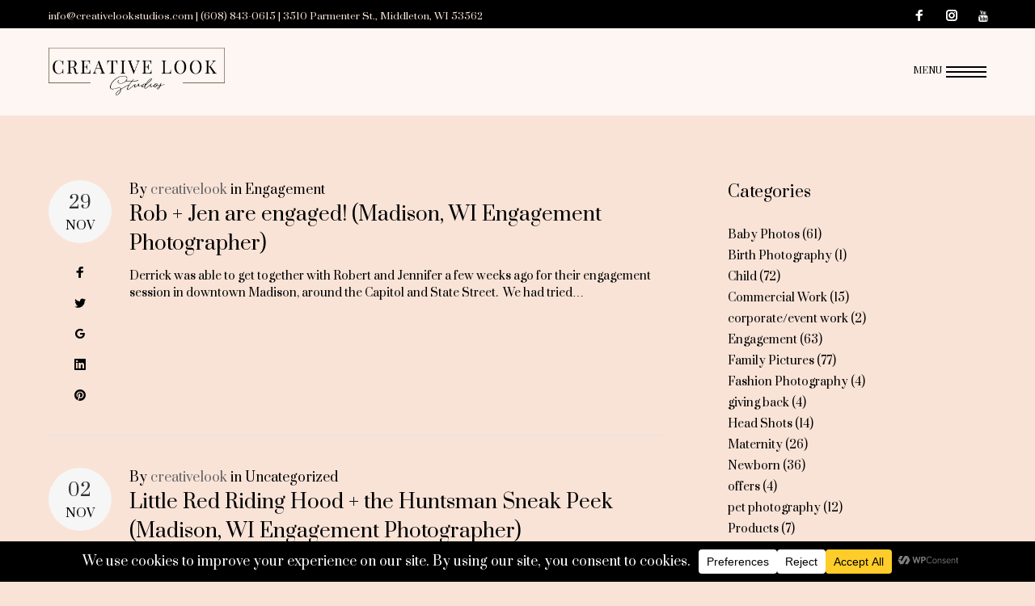

--- FILE ---
content_type: text/html; charset=UTF-8
request_url: https://creativelookimagery.com/tag/couples-session-madison-wi/
body_size: 29346
content:
<!DOCTYPE html>
<html lang="en-US">
<head>
<meta charset="UTF-8">
<link rel="profile" href="http://gmpg.org/xfn/11">
<link rel="pingback" href="https://creativelookimagery.com/xmlrpc.php">
		<script src="https://wp.finishlinestudios.com/wp-admin/admin-ajax.php?action=mercator-sso-js&#038;host=creativelookimagery.com&#038;back=https%3A%2F%2Fcreativelookimagery.com%2Ftag%2Fcouples-session-madison-wi%2F&#038;site=108&#038;nonce=7357af20d8"></script>
	<script type="text/javascript">
		/* <![CDATA[ */
			if ( 'function' === typeof MercatorSSO ) {
				document.cookie = "wordpress_test_cookie=WP Cookie check; path=/";
				if ( document.cookie.match( /(;|^)\s*wordpress_test_cookie\=/ ) ) {
					MercatorSSO();
				}
			}
		/* ]]> */
	</script>
<meta name="viewport" content="width=device-width, initial-scale=1, maximum-scale=1, user-scalable=no" />
<meta name='robots' content='index, follow, max-image-preview:large, max-snippet:-1, max-video-preview:-1' />

	<!-- This site is optimized with the Yoast SEO plugin v26.7 - https://yoast.com/wordpress/plugins/seo/ -->
	<title>couples session madison wi Archives - Creative Look Studios</title>
	<link rel="canonical" href="https://creativelookimagery.com/tag/couples-session-madison-wi/" />
	<link rel="next" href="https://creativelookimagery.com/tag/couples-session-madison-wi/page/2/" />
	<meta property="og:locale" content="en_US" />
	<meta property="og:type" content="article" />
	<meta property="og:title" content="couples session madison wi Archives - Creative Look Studios" />
	<meta property="og:url" content="https://creativelookimagery.com/tag/couples-session-madison-wi/" />
	<meta property="og:site_name" content="Creative Look Studios" />
	<meta name="twitter:card" content="summary_large_image" />
	<script type="application/ld+json" class="yoast-schema-graph">{"@context":"https://schema.org","@graph":[{"@type":"CollectionPage","@id":"https://creativelookimagery.com/tag/couples-session-madison-wi/","url":"https://creativelookimagery.com/tag/couples-session-madison-wi/","name":"couples session madison wi Archives - Creative Look Studios","isPartOf":{"@id":"https://creativelookimagery.com/#website"},"breadcrumb":{"@id":"https://creativelookimagery.com/tag/couples-session-madison-wi/#breadcrumb"},"inLanguage":"en-US"},{"@type":"BreadcrumbList","@id":"https://creativelookimagery.com/tag/couples-session-madison-wi/#breadcrumb","itemListElement":[{"@type":"ListItem","position":1,"name":"Home","item":"https://creativelookimagery.com/"},{"@type":"ListItem","position":2,"name":"couples session madison wi"}]},{"@type":"WebSite","@id":"https://creativelookimagery.com/#website","url":"https://creativelookimagery.com/","name":"Creative Look Studios","description":"","publisher":{"@id":"https://creativelookimagery.com/#organization"},"potentialAction":[{"@type":"SearchAction","target":{"@type":"EntryPoint","urlTemplate":"https://creativelookimagery.com/?s={search_term_string}"},"query-input":{"@type":"PropertyValueSpecification","valueRequired":true,"valueName":"search_term_string"}}],"inLanguage":"en-US"},{"@type":"Organization","@id":"https://creativelookimagery.com/#organization","name":"Creative Look Studios","url":"https://creativelookimagery.com/","logo":{"@type":"ImageObject","inLanguage":"en-US","@id":"https://creativelookimagery.com/#/schema/logo/image/","url":"https://creativelookimagery.com/wp-content/uploads/sites/108/2024/02/creative-look-Logo.png","contentUrl":"https://creativelookimagery.com/wp-content/uploads/sites/108/2024/02/creative-look-Logo.png","width":1164,"height":406,"caption":"Creative Look Studios"},"image":{"@id":"https://creativelookimagery.com/#/schema/logo/image/"},"sameAs":["https://www.facebook.com/creativelookstudios","https://www.instagram.com/creativelookstudios/"]}]}</script>
	<!-- / Yoast SEO plugin. -->


<link rel='dns-prefetch' href='//creativelookimagery.com' />
<link rel='dns-prefetch' href='//fonts.googleapis.com' />
<link rel="alternate" type="application/rss+xml" title="Creative Look Studios &raquo; Feed" href="https://creativelookimagery.com/feed/" />
<link rel="alternate" type="application/rss+xml" title="Creative Look Studios &raquo; Comments Feed" href="https://creativelookimagery.com/comments/feed/" />
<link rel="alternate" type="application/rss+xml" title="Creative Look Studios &raquo; couples session madison wi Tag Feed" href="https://creativelookimagery.com/tag/couples-session-madison-wi/feed/" />
<script data-cfasync="false" data-wpfc-render="false">
		(function () {
			window.dataLayer = window.dataLayer || [];function gtag(){dataLayer.push(arguments);}

			// Set the developer ID.
			gtag('set', 'developer_id.dMmRkYz', true);

			// Set default consent state based on plugin settings.
			gtag('consent', 'default', {
				'ad_storage': 'denied',
				'analytics_storage': 'denied',
				'ad_user_data': 'denied',
				'ad_personalization': 'denied',
				'security_storage': 'granted',
				'functionality_storage': 'granted',
				'wait_for_update': 500,
			});
		})();
	</script><style id='wp-img-auto-sizes-contain-inline-css' type='text/css'>
img:is([sizes=auto i],[sizes^="auto," i]){contain-intrinsic-size:3000px 1500px}
/*# sourceURL=wp-img-auto-sizes-contain-inline-css */
</style>
<link rel='stylesheet' id='jquery-swiper-css' href='https://creativelookimagery.com/wp-content/themes/creativelook/assets/css/swiper.min.css?ver=3.3.0' type='text/css' media='all' />
<style id='wp-block-library-inline-css' type='text/css'>
:root{--wp-block-synced-color:#7a00df;--wp-block-synced-color--rgb:122,0,223;--wp-bound-block-color:var(--wp-block-synced-color);--wp-editor-canvas-background:#ddd;--wp-admin-theme-color:#007cba;--wp-admin-theme-color--rgb:0,124,186;--wp-admin-theme-color-darker-10:#006ba1;--wp-admin-theme-color-darker-10--rgb:0,107,160.5;--wp-admin-theme-color-darker-20:#005a87;--wp-admin-theme-color-darker-20--rgb:0,90,135;--wp-admin-border-width-focus:2px}@media (min-resolution:192dpi){:root{--wp-admin-border-width-focus:1.5px}}.wp-element-button{cursor:pointer}:root .has-very-light-gray-background-color{background-color:#eee}:root .has-very-dark-gray-background-color{background-color:#313131}:root .has-very-light-gray-color{color:#eee}:root .has-very-dark-gray-color{color:#313131}:root .has-vivid-green-cyan-to-vivid-cyan-blue-gradient-background{background:linear-gradient(135deg,#00d084,#0693e3)}:root .has-purple-crush-gradient-background{background:linear-gradient(135deg,#34e2e4,#4721fb 50%,#ab1dfe)}:root .has-hazy-dawn-gradient-background{background:linear-gradient(135deg,#faaca8,#dad0ec)}:root .has-subdued-olive-gradient-background{background:linear-gradient(135deg,#fafae1,#67a671)}:root .has-atomic-cream-gradient-background{background:linear-gradient(135deg,#fdd79a,#004a59)}:root .has-nightshade-gradient-background{background:linear-gradient(135deg,#330968,#31cdcf)}:root .has-midnight-gradient-background{background:linear-gradient(135deg,#020381,#2874fc)}:root{--wp--preset--font-size--normal:16px;--wp--preset--font-size--huge:42px}.has-regular-font-size{font-size:1em}.has-larger-font-size{font-size:2.625em}.has-normal-font-size{font-size:var(--wp--preset--font-size--normal)}.has-huge-font-size{font-size:var(--wp--preset--font-size--huge)}.has-text-align-center{text-align:center}.has-text-align-left{text-align:left}.has-text-align-right{text-align:right}.has-fit-text{white-space:nowrap!important}#end-resizable-editor-section{display:none}.aligncenter{clear:both}.items-justified-left{justify-content:flex-start}.items-justified-center{justify-content:center}.items-justified-right{justify-content:flex-end}.items-justified-space-between{justify-content:space-between}.screen-reader-text{border:0;clip-path:inset(50%);height:1px;margin:-1px;overflow:hidden;padding:0;position:absolute;width:1px;word-wrap:normal!important}.screen-reader-text:focus{background-color:#ddd;clip-path:none;color:#444;display:block;font-size:1em;height:auto;left:5px;line-height:normal;padding:15px 23px 14px;text-decoration:none;top:5px;width:auto;z-index:100000}html :where(.has-border-color){border-style:solid}html :where([style*=border-top-color]){border-top-style:solid}html :where([style*=border-right-color]){border-right-style:solid}html :where([style*=border-bottom-color]){border-bottom-style:solid}html :where([style*=border-left-color]){border-left-style:solid}html :where([style*=border-width]){border-style:solid}html :where([style*=border-top-width]){border-top-style:solid}html :where([style*=border-right-width]){border-right-style:solid}html :where([style*=border-bottom-width]){border-bottom-style:solid}html :where([style*=border-left-width]){border-left-style:solid}html :where(img[class*=wp-image-]){height:auto;max-width:100%}:where(figure){margin:0 0 1em}html :where(.is-position-sticky){--wp-admin--admin-bar--position-offset:var(--wp-admin--admin-bar--height,0px)}@media screen and (max-width:600px){html :where(.is-position-sticky){--wp-admin--admin-bar--position-offset:0px}}

/*# sourceURL=wp-block-library-inline-css */
</style><style id='global-styles-inline-css' type='text/css'>
:root{--wp--preset--aspect-ratio--square: 1;--wp--preset--aspect-ratio--4-3: 4/3;--wp--preset--aspect-ratio--3-4: 3/4;--wp--preset--aspect-ratio--3-2: 3/2;--wp--preset--aspect-ratio--2-3: 2/3;--wp--preset--aspect-ratio--16-9: 16/9;--wp--preset--aspect-ratio--9-16: 9/16;--wp--preset--color--black: #000000;--wp--preset--color--cyan-bluish-gray: #abb8c3;--wp--preset--color--white: #ffffff;--wp--preset--color--pale-pink: #f78da7;--wp--preset--color--vivid-red: #cf2e2e;--wp--preset--color--luminous-vivid-orange: #ff6900;--wp--preset--color--luminous-vivid-amber: #fcb900;--wp--preset--color--light-green-cyan: #7bdcb5;--wp--preset--color--vivid-green-cyan: #00d084;--wp--preset--color--pale-cyan-blue: #8ed1fc;--wp--preset--color--vivid-cyan-blue: #0693e3;--wp--preset--color--vivid-purple: #9b51e0;--wp--preset--gradient--vivid-cyan-blue-to-vivid-purple: linear-gradient(135deg,rgb(6,147,227) 0%,rgb(155,81,224) 100%);--wp--preset--gradient--light-green-cyan-to-vivid-green-cyan: linear-gradient(135deg,rgb(122,220,180) 0%,rgb(0,208,130) 100%);--wp--preset--gradient--luminous-vivid-amber-to-luminous-vivid-orange: linear-gradient(135deg,rgb(252,185,0) 0%,rgb(255,105,0) 100%);--wp--preset--gradient--luminous-vivid-orange-to-vivid-red: linear-gradient(135deg,rgb(255,105,0) 0%,rgb(207,46,46) 100%);--wp--preset--gradient--very-light-gray-to-cyan-bluish-gray: linear-gradient(135deg,rgb(238,238,238) 0%,rgb(169,184,195) 100%);--wp--preset--gradient--cool-to-warm-spectrum: linear-gradient(135deg,rgb(74,234,220) 0%,rgb(151,120,209) 20%,rgb(207,42,186) 40%,rgb(238,44,130) 60%,rgb(251,105,98) 80%,rgb(254,248,76) 100%);--wp--preset--gradient--blush-light-purple: linear-gradient(135deg,rgb(255,206,236) 0%,rgb(152,150,240) 100%);--wp--preset--gradient--blush-bordeaux: linear-gradient(135deg,rgb(254,205,165) 0%,rgb(254,45,45) 50%,rgb(107,0,62) 100%);--wp--preset--gradient--luminous-dusk: linear-gradient(135deg,rgb(255,203,112) 0%,rgb(199,81,192) 50%,rgb(65,88,208) 100%);--wp--preset--gradient--pale-ocean: linear-gradient(135deg,rgb(255,245,203) 0%,rgb(182,227,212) 50%,rgb(51,167,181) 100%);--wp--preset--gradient--electric-grass: linear-gradient(135deg,rgb(202,248,128) 0%,rgb(113,206,126) 100%);--wp--preset--gradient--midnight: linear-gradient(135deg,rgb(2,3,129) 0%,rgb(40,116,252) 100%);--wp--preset--font-size--small: 13px;--wp--preset--font-size--medium: 20px;--wp--preset--font-size--large: 36px;--wp--preset--font-size--x-large: 42px;--wp--preset--spacing--20: 0.44rem;--wp--preset--spacing--30: 0.67rem;--wp--preset--spacing--40: 1rem;--wp--preset--spacing--50: 1.5rem;--wp--preset--spacing--60: 2.25rem;--wp--preset--spacing--70: 3.38rem;--wp--preset--spacing--80: 5.06rem;--wp--preset--shadow--natural: 6px 6px 9px rgba(0, 0, 0, 0.2);--wp--preset--shadow--deep: 12px 12px 50px rgba(0, 0, 0, 0.4);--wp--preset--shadow--sharp: 6px 6px 0px rgba(0, 0, 0, 0.2);--wp--preset--shadow--outlined: 6px 6px 0px -3px rgb(255, 255, 255), 6px 6px rgb(0, 0, 0);--wp--preset--shadow--crisp: 6px 6px 0px rgb(0, 0, 0);}:where(.is-layout-flex){gap: 0.5em;}:where(.is-layout-grid){gap: 0.5em;}body .is-layout-flex{display: flex;}.is-layout-flex{flex-wrap: wrap;align-items: center;}.is-layout-flex > :is(*, div){margin: 0;}body .is-layout-grid{display: grid;}.is-layout-grid > :is(*, div){margin: 0;}:where(.wp-block-columns.is-layout-flex){gap: 2em;}:where(.wp-block-columns.is-layout-grid){gap: 2em;}:where(.wp-block-post-template.is-layout-flex){gap: 1.25em;}:where(.wp-block-post-template.is-layout-grid){gap: 1.25em;}.has-black-color{color: var(--wp--preset--color--black) !important;}.has-cyan-bluish-gray-color{color: var(--wp--preset--color--cyan-bluish-gray) !important;}.has-white-color{color: var(--wp--preset--color--white) !important;}.has-pale-pink-color{color: var(--wp--preset--color--pale-pink) !important;}.has-vivid-red-color{color: var(--wp--preset--color--vivid-red) !important;}.has-luminous-vivid-orange-color{color: var(--wp--preset--color--luminous-vivid-orange) !important;}.has-luminous-vivid-amber-color{color: var(--wp--preset--color--luminous-vivid-amber) !important;}.has-light-green-cyan-color{color: var(--wp--preset--color--light-green-cyan) !important;}.has-vivid-green-cyan-color{color: var(--wp--preset--color--vivid-green-cyan) !important;}.has-pale-cyan-blue-color{color: var(--wp--preset--color--pale-cyan-blue) !important;}.has-vivid-cyan-blue-color{color: var(--wp--preset--color--vivid-cyan-blue) !important;}.has-vivid-purple-color{color: var(--wp--preset--color--vivid-purple) !important;}.has-black-background-color{background-color: var(--wp--preset--color--black) !important;}.has-cyan-bluish-gray-background-color{background-color: var(--wp--preset--color--cyan-bluish-gray) !important;}.has-white-background-color{background-color: var(--wp--preset--color--white) !important;}.has-pale-pink-background-color{background-color: var(--wp--preset--color--pale-pink) !important;}.has-vivid-red-background-color{background-color: var(--wp--preset--color--vivid-red) !important;}.has-luminous-vivid-orange-background-color{background-color: var(--wp--preset--color--luminous-vivid-orange) !important;}.has-luminous-vivid-amber-background-color{background-color: var(--wp--preset--color--luminous-vivid-amber) !important;}.has-light-green-cyan-background-color{background-color: var(--wp--preset--color--light-green-cyan) !important;}.has-vivid-green-cyan-background-color{background-color: var(--wp--preset--color--vivid-green-cyan) !important;}.has-pale-cyan-blue-background-color{background-color: var(--wp--preset--color--pale-cyan-blue) !important;}.has-vivid-cyan-blue-background-color{background-color: var(--wp--preset--color--vivid-cyan-blue) !important;}.has-vivid-purple-background-color{background-color: var(--wp--preset--color--vivid-purple) !important;}.has-black-border-color{border-color: var(--wp--preset--color--black) !important;}.has-cyan-bluish-gray-border-color{border-color: var(--wp--preset--color--cyan-bluish-gray) !important;}.has-white-border-color{border-color: var(--wp--preset--color--white) !important;}.has-pale-pink-border-color{border-color: var(--wp--preset--color--pale-pink) !important;}.has-vivid-red-border-color{border-color: var(--wp--preset--color--vivid-red) !important;}.has-luminous-vivid-orange-border-color{border-color: var(--wp--preset--color--luminous-vivid-orange) !important;}.has-luminous-vivid-amber-border-color{border-color: var(--wp--preset--color--luminous-vivid-amber) !important;}.has-light-green-cyan-border-color{border-color: var(--wp--preset--color--light-green-cyan) !important;}.has-vivid-green-cyan-border-color{border-color: var(--wp--preset--color--vivid-green-cyan) !important;}.has-pale-cyan-blue-border-color{border-color: var(--wp--preset--color--pale-cyan-blue) !important;}.has-vivid-cyan-blue-border-color{border-color: var(--wp--preset--color--vivid-cyan-blue) !important;}.has-vivid-purple-border-color{border-color: var(--wp--preset--color--vivid-purple) !important;}.has-vivid-cyan-blue-to-vivid-purple-gradient-background{background: var(--wp--preset--gradient--vivid-cyan-blue-to-vivid-purple) !important;}.has-light-green-cyan-to-vivid-green-cyan-gradient-background{background: var(--wp--preset--gradient--light-green-cyan-to-vivid-green-cyan) !important;}.has-luminous-vivid-amber-to-luminous-vivid-orange-gradient-background{background: var(--wp--preset--gradient--luminous-vivid-amber-to-luminous-vivid-orange) !important;}.has-luminous-vivid-orange-to-vivid-red-gradient-background{background: var(--wp--preset--gradient--luminous-vivid-orange-to-vivid-red) !important;}.has-very-light-gray-to-cyan-bluish-gray-gradient-background{background: var(--wp--preset--gradient--very-light-gray-to-cyan-bluish-gray) !important;}.has-cool-to-warm-spectrum-gradient-background{background: var(--wp--preset--gradient--cool-to-warm-spectrum) !important;}.has-blush-light-purple-gradient-background{background: var(--wp--preset--gradient--blush-light-purple) !important;}.has-blush-bordeaux-gradient-background{background: var(--wp--preset--gradient--blush-bordeaux) !important;}.has-luminous-dusk-gradient-background{background: var(--wp--preset--gradient--luminous-dusk) !important;}.has-pale-ocean-gradient-background{background: var(--wp--preset--gradient--pale-ocean) !important;}.has-electric-grass-gradient-background{background: var(--wp--preset--gradient--electric-grass) !important;}.has-midnight-gradient-background{background: var(--wp--preset--gradient--midnight) !important;}.has-small-font-size{font-size: var(--wp--preset--font-size--small) !important;}.has-medium-font-size{font-size: var(--wp--preset--font-size--medium) !important;}.has-large-font-size{font-size: var(--wp--preset--font-size--large) !important;}.has-x-large-font-size{font-size: var(--wp--preset--font-size--x-large) !important;}
/*# sourceURL=global-styles-inline-css */
</style>

<style id='classic-theme-styles-inline-css' type='text/css'>
/*! This file is auto-generated */
.wp-block-button__link{color:#fff;background-color:#32373c;border-radius:9999px;box-shadow:none;text-decoration:none;padding:calc(.667em + 2px) calc(1.333em + 2px);font-size:1.125em}.wp-block-file__button{background:#32373c;color:#fff;text-decoration:none}
/*# sourceURL=/wp-includes/css/classic-themes.min.css */
</style>
<link rel='stylesheet' id='cherry-google-fonts-css' href='//fonts.googleapis.com/css?family=Prata%3A400%2C400italic%7CMontserrat%3A600&#038;subset=latin&#038;ver=6.9' type='text/css' media='all' />
<link rel='stylesheet' id='font-awesome-css' href='https://creativelookimagery.com/wp-content/themes/creativelook/assets/css/font-awesome.min.css?ver=4.7.0' type='text/css' media='all' />
<link rel='stylesheet' id='magnific-popup-css' href='https://creativelookimagery.com/wp-content/themes/creativelook/assets/css/magnific-popup.min.css?ver=1.1.0' type='text/css' media='all' />
<link rel='stylesheet' id='nucleo-outline-css' href='https://creativelookimagery.com/wp-content/themes/creativelook/assets/css/nucleo-outline.css?ver=1.0.0' type='text/css' media='all' />
<link rel='stylesheet' id='nucleo-mini-css' href='https://creativelookimagery.com/wp-content/themes/creativelook/assets/css/nucleo-mini.css?ver=1.0.0' type='text/css' media='all' />
<link rel='stylesheet' id='solidbuild-theme-style-css' href='https://creativelookimagery.com/wp-content/themes/creativelook/style.css?ver=1.0.3' type='text/css' media='all' />
<style id='solidbuild-theme-style-inline-css' type='text/css'>
.breadcrumbs:before { background-image: url( https://creativelookimagery.com/wp-content/themes/creativelook/assets/images/texture.png ); background-position: center; }
/* #Typography */html {font-size: 87%;}body {font-style: normal;font-weight: 400;font-size: 14px;line-height: 1.5;font-family: Prata, serif;letter-spacing: 0em;text-align: left;color: #000000;}h1,.h1-style {font-style: italic;font-weight: 400;font-size: 29px;line-height: 1.5;font-family: Prata, serif;letter-spacing: 0em;text-align: inherit;color: #000000;}h2,.h2-style {font-style: normal;font-weight: 400;font-size: 24px;line-height: 1.5;font-family: Prata, serif;letter-spacing: 0em;text-align: inherit;color: #000000;}h3,.h3-style {font-style: normal;font-weight: 400;font-size: 18px;line-height: 1.5;font-family: Prata, serif;letter-spacing: 0em;text-align: inherit;color: #000000;}h4,.h4-style {font-style: normal;font-weight: 400;font-size: 14px;line-height: 1.5;font-family: Prata, serif;letter-spacing: 0em;text-align: inherit;color: #000000;}h5,.h5-style {font-style: normal;font-weight: 400;font-size: 20px;line-height: 1.5;font-family: Prata, serif;letter-spacing: 0em;text-align: inherit;color: #000000;}h6,.h6-style {font-style: normal;font-weight: 400;font-size: 18px;line-height: 1.5;font-family: Prata, serif;letter-spacing: 0em;text-align: inherit;color: #000000;}@media (min-width: 1200px) {h1,.h1-style { font-size: 48px; }h2,.h2-style { font-size: 40px; }h3,.h3-style { font-size: 24px; }}a,h1 a:hover,h2 a:hover,h3 a:hover,h4 a:hover,h5 a:hover,h6 a:hover { color: #333333; }a:hover { color: #000000; }/* #Invert Color Scheme */.invert { color: #ffffff; }.invert h1 { color: #ffffff; }.invert h2 { color: #ffffff; }.invert h3 { color: #ffffff; }.invert h4 { color: #ffffff; }.invert h5 { color: #ffffff; }.invert h6 { color: #ffffff; }.invert a{ color: #f9e3d7; }.invert a:hover { color: #ffffff; }a[href*="mailto:"] { color: #f9e3d7; }a[href*="mailto:"]:hover { color: #000000; }a[href*="tel:"], a[href*="callto:"] { color: #000000; }a[href*="tel:"]:hover, a[href*="callto:"]:hover { color: #f9e3d7; }/* #Layout */@media (min-width: 1200px) {.site .container {max-width: 1200px;}}/* #Pages */.not-found .page-title,.error-404 .page-content h2 { color: #f9e3d7; }.invert.error-404 .page-content h2{ color: #ffffff; }/* #404 page */body.error404 .site-content {background-color: #ffffff;}/* #Elements */blockquote {font-style: normal;font-weight: 400;font-size: 14px;line-height: 1.5;font-family: Prata, serif;color: #333333;background-color: #f6f6f6;}.invert blockquote {color: #ffffff;}blockquote:before {color: #333333;}blockquote cite {font-style: normal;font-weight: 400;font-size: 14px;line-height: 1.5;font-family: Prata, serif;letter-spacing: 0em;}blockquote cite,blockquote cite a {color: #000000;}code {color: #ffffff;background-color: #000000;font-family: Prata, serif;}.single-post .post > .entry-content > p:first-of-type:first-letter,.dropcaps {background-color: #f9e3d7;color: #ffffff;font-family: Prata, serif;}hr {background-color: #f6f6f6;}/* List */.hentry ol >li:before,.hentry ul:not([class]) > li:before,.comment-content ol >li:before,.comment-content ul:not([class]) > li:before {color: #333333;}dl {font-family: Prata, serif;}/* Page preloader */.preloader-path {stroke: #f9e3d7;}/* #ToTop button */#toTop {color: #ffffff;background-color: #f9e3d7;}#toTop:hover {background-color: #000000;}/* #Header */.header-container {background-color: #ffffff;background-repeat: no-repeat;background-attachment: scroll;background-size: cover;;background-position: center;}.site-header.style-5 .header-nav-wrapper:before {background-color: #ffffff;}.site-header.style-5 .header-container.invert .header-nav-wrapper:before {background-color: #444444;;}.site-header.style-1 .header-container_wrap > :not(:first-child),.site-header.style-2 .header-nav-wrapper,.site-header.style-3 .header-container__flex-wrap,.site-header.style-4 .header-components__contact-button,.site-header.style-6 .header-components__contact-button,.site-header.style-7 .header-components__contact-button {border-color: #e3e2e7;}.site-header.style-1.transparent .header-container_wrap > :not(:first-child),.site-header.style-2.transparent .header-nav-wrapper,.site-header.style-3.transparent .header-container__flex-wrap,.site-header.style-4.transparent .header-components__contact-button,.site-header.style-6.transparent .header-components__contact-button,.site-header.style-7.transparent .header-components__contact-button {border-color: rgba(255,255,255,0.2);}.site-header.style-5 .row .contact-block .contact-block__inner .contact-block__item:not(:first-child) {border-color: #e3e2e7;}/* ##Logo */.site-logo--text {font-style: normal;font-weight: 600;font-size: 24px;font-family: Montserrat, sans-serif;}.site-logo__link,.site-logo__link:hover {color: #000000;}.invert .site-description {color: #ffffff;}/* ##Top Panel */.top-panel {background-color: #000000;}/* ##Invert Header Style*/.invert.top-panel,.invert.header-container {color: #000000;}.header-container.invert {background-color: #959595;;}/* #Form buttons */form button,form input[type='button'],form input[type='reset'],form input[type='submit'] {font-weight: 400;font-size: 12px;font-family: Prata, serif;}.subscribe-block .subscribe-block__submit {font-style: normal;font-weight: 400;font-size: 14px;line-height: 1.5;font-family: Prata, serif;letter-spacing: 0em;}/* #Fields */input[type='text'],input[type='email'],input[type='url'],input[type='password'],input[type='search'],input[type='number'],input[type='tel'],input[type='range'],input[type='date'],input[type='month'],input[type='week'],input[type='time'],input[type='datetime'],input[type='datetime-local'],input[type='color'],select,textarea,.wpcf7 .wpcf7-form-control-wrap[class*="file-"] {background-color: #f6f6f6;border-color: #e3e2e7;color: #000000;box-shadow: inset 0 0 0 1px #f6f6f6;}input[type='text']:focus,input[type='email']:focus,input[type='url']:focus,input[type='password']:focus,input[type='search']:focus,input[type='number']:focus,input[type='tel']:focus,input[type='range']:focus,input[type='date']:focus,input[type='month']:focus,input[type='week']:focus,input[type='time']:focus,input[type='datetime']:focus,input[type='datetime-local']:focus,input[type='color']:focus,select:focus,textarea:focus {border-color: #e3e2e7;box-shadow: inset 0 0 0 1px #e3e2e7;}/* #Fieldsinvert*/.invert input[type='text'],.invert input[type='email'],.invert input[type='url'],.invert input[type='password'],.invert input[type='search'],.invert input[type='number'],.invert input[type='tel'],.invert input[type='range'],.invert input[type='date'],.invert input[type='month'],.invert input[type='week'],.invert input[type='time'],.invert input[type='datetime'],.invert input[type='datetime-local'],.invert input[type='color'],.invert select,.invert textarea,.invert .wpcf7 .wpcf7-form-control-wrap[class*="file-"] {background-color: transparent;border-color: transparent;color: #ffffff;box-shadow: inset 0 0 0 1px #f6f6f6;}.invert input[type='text']:focus,.invert input[type='email']:focus,.invert input[type='url']:focus,.invert input[type='password']:focus,.invert input[type='search']:focus,.invert input[type='number']:focus,.invert input[type='tel']:focus,.invert input[type='range']:focus,.invert input[type='date']:focus,.invert input[type='month']:focus,.invert input[type='week']:focus,.invert input[type='time']:focus,.invert input[type='datetime']:focus,.invert input[type='datetime-local']:focus,.invert input[type='color']:focus,.invert select:focus,.invert textarea:focus {border-color: transparent;box-shadow: inset 0 0 0 1px #e3e2e7;}.invert input[type='search']:focus {box-shadow: none;}/* #Search Form */.search-form__field {color: #000000;}.invert.header-container .search-form__field {color: #ffffff;}.search-form__toggle,.site-header .search-form__input-wrap::before {color: #f9e3d7;}.site-header .search-form .search-form__submit,.site-header .invert .search-form .search-form__submit:hover {color: #333333;}@media (min-width: 600px) {.site-header .search-form .search-form__submit:hover,.site-header.style-5 .search-form .search-form__submit:hover {color: #000000;}}.search-form__close {color: #000000;}.invert .search-form__toggle:not(:hover),.invert .search-form__close:not(:hover),.site-header .invert .search-form__input-wrap::before,.site-header .invert .search-form .search-form__submit:not(:hover) {color: #ffffff;}.search-form__toggle:hover,.search-form__close:hover {color: #000000;}.search-form__close:hover {color: #f9e3d7;}.invert .search-form__toggle:hover,.invert .search-form__close:hover {color: #f9e3d7;}@media (min-width: 600px) {.invert .search-form__toggle:hover,.invert .search-form__close:hover {color: #000000;}}.widget_search .search-form__submit,.widget_search .search-form__submit.btn {color: #000000;}.widget_search .search-form__submit:hover,.widget_search .search-form__submit.btn:hover {color: #333333;}.invert .search-form__field {color: #ffffff;}/* #Comment, Contact, Password Forms */[class^="comment-form-"] i {color: #e3e2e7;}.wpcf7-submit,.post-password-form label + input {color: #ffffff;background-color: #f9e3d7;}.wpcf7-submit.btn-accent-2 {color: #ffffff;background-color: #000000;}.wpcf7-submit:hover,.post-password-form label + input:hover {background-color: #000000;}.wpcf7-submit.btn-accent-2:hover {color: #ffffff;background-color: #f9e3d7;}.wpcf7-submit:active,.post-password-form label + input:active {background-color: rgb(0,0,0);}.wpcf7-submit.btn-accent-2:active {background-color: rgb(224,202,190);}.input-with-icon > i {color: #f9e3d7;}.invert ::-webkit-input-placeholder { color: #ffffff; }.invert ::-moz-placeholder{ color: #ffffff; }.invert :-moz-placeholder{ color: #ffffff; }.invert :-ms-input-placeholder{ color: #ffffff; }.social-list a {color: #000000;}.share-btns__link:hover,.social-list a:hover {color: #000000;}.invert .social-list a {color: rgb(255,255,255);}.invert .share-btns__link:hover,.invert .social-list a:hover {color: #ffffff;}/* Social top-panel-invert */.top-panel.invert .social-list a:hover {color: #f9e3d7;}/* #Menus */.footer-menu {font-family: Prata, serif;}@media (min-width: 600px) {.main-navigation .menu > li > a {font-style: normal;font-weight: 400;font-size: 14px;line-height: 1.5;font-family: Prata, serif;letter-spacing: 0em;}}/* #Main Menu */.main-navigation .menu > li > a {color: #333333;}.main-navigation .menu > li > a:hover,.main-navigation .menu > li.menu-hover > a,.main-navigation .menu > li.tm-mega-menu-hover > a,.main-navigation .menu > li.current_page_item > a,.main-navigation .menu > li.current_page_ancestor > a,.main-navigation .menu > li.current-menu-item > a,.main-navigation .menu > li.current-menu-ancestor > a {color: #000000;}.main-navigation .menu .menu-item-has-children > a:after {color: #000000;}.invert .main-navigation .menu > li > a,.invert .main-navigation .menu > .menu-item-has-children > a:after {color: #ffffff;}@media (min-width: 600px) {.invert .main-navigation .menu > li > a:hover,.invert .main-navigation .menu > li.menu-hover > a,.invert .main-navigation .menu > li.tm-mega-menu-hover > a,.invert .main-navigation .menu > li.current_page_item > a,.invert .main-navigation .menu > li.current_page_ancestor > a,.invert .main-navigation .menu > li.current-menu-item > a,.invert .main-navigation .menu > li.current-menu-ancestor > a {color: #f9e3d7;}.site-header.style-5 .invert .main-navigation.main-menu-style-1 .menu > li > a:hover,.site-header.style-5 .invert .main-navigation.main-menu-style-1 .menu > li.menu-hover > a,.site-header.style-5 .invert .main-navigation.main-menu-style-1 .menu > li.tm-mega-menu-hover > a,.site-header.style-5 .invert .main-navigation.main-menu-style-1 .menu > li.current_page_item > a,.site-header.style-5 .invert .main-navigation.main-menu-style-1 .menu > li.current_page_ancestor > a,.site-header.style-5 .invert .main-navigation.main-menu-style-1 .menu > li.current-menu-item > a,.site-header.style-5 .invert .main-navigation.main-menu-style-1 .menu > li.current-menu-ancestor > a {color: #000000;}.main-navigation.main-menu-style-2 .menu > li > a:hover,.main-navigation.main-menu-style-2 .menu > li.menu-hover > a,.main-navigation.main-menu-style-2 .menu > li.tm-mega-menu-hover > a,.main-navigation.main-menu-style-2 .menu > li.current_page_item > a,.main-navigation.main-menu-style-2 .menu > li.current_page_ancestor > a,.main-navigation.main-menu-style-2 .menu > li.current-menu-item > a {color: #ffffff;background-color: #000000;}}.main-navigation .sub-menu {background-color: #ffffff;}.main-navigation .sub-menu a {color: #000000;}.main-navigation .sub-menu a:hover,.main-navigation .sub-menu li.menu-hover > a,.main-navigation .sub-menu li.tm-mega-menu-hover > a,.main-navigation .sub-menu li.current_page_item > a,.main-navigation .sub-menu li.current_page_ancestor > a,.main-navigation .sub-menu li.current-menu-item > a,.main-navigation .sub-menu li.current-menu-ancestor > a {color: #000000;}@media (min-width: 600px) {.invert .main-navigation .sub-menu {background-color: #000000;}}/* #Vertical-Mobile menu */#site-navigation.main-navigation.vertical-menu ul.menu li a,#site-navigation.main-navigation.mobile-menu ul.menu li a,#site-navigation.main-navigation.vertical-menu .navigation-button i {color: #ffffff;}#site-navigation.main-navigation.mobile-menu ul.menu li a:hover,#site-navigation.main-navigation.mobile-menu ul.menu li.tm-mega-menu-hover > a,#site-navigation.main-navigation.mobile-menu ul.menu li.current_page_item > a,#site-navigation.main-navigation.mobile-menu ul.menu li.current-menu-item > a,#site-navigation.main-navigation.vertical-menu ul.menu li a:hover,#site-navigation.main-navigation.vertical-menu ul.menu li.tm-mega-menu-hover > a,#site-navigation.main-navigation.vertical-menu ul.menu li.current_page_item > a,#site-navigation.main-navigation.vertical-menu ul.menu li.current-menu-item > a,#site-navigation.main-navigation.vertical-menu ul.menu .menu-item-has-children a:after,#site-navigation.main-navigation.mobile-menu ul.menu li a .sub-menu-toggle,#site-navigation.main-navigation.vertical-menu .navigation-button .navigation-button__text,#site-navigation.main-navigation.vertical-menu .navigation-button:hover i {color: #000000;}/* ##Menu toggle */.menu-toggle .menu-toggle-inner {background-color: #000000;}.invert .menu-toggle:not(:hover) .menu-toggle-inner {background-color: #ffffff;}.menu-toggle:hover .menu-toggle-inner {background-color: #f9e3d7;}/* ##Menu-item desc */.menu-item__desc {color: #000000;}/* #Footer Menu */.footer-menu a {color: #000000;}.footer-menu a:hover,.footer-menu li.current-menu-item a,.footer-menu li.current_page_item a {color: #333333;}.invert .footer-menu a {color: #f9e3d7;}.invert.first-row-regular .footer-menu a {color: #000000;}.invert .footer-menu a:hover,.invert .footer-menu li.current-menu-item a,.invert .footer-menu li.current_page_item a {color: #ffffff;}.invert.first-row-regular .footer-menu a:hover,.invert.first-row-regular .footer-menu li.current-menu-item a,.invert.first-row-regular .footer-menu li.current_page_item a {color: #333333;}/* #Top Menu */.invert .top-panel__menu .menu-item a {color: #f9e3d7;}.invert .top-panel__menu .menu-item a:hover,.invert .top-panel__menu .menu-item.current-menu-item a,.invert .top-panel__menu .menu-item.current_page_item a {color: #ffffff;}/*# TM Mega menu */nav.main-navigation > .tm-mega-menu.mega-menu-mobile-on .mega-menu-mobile-arrow i,nav.main-navigation .mega-menu-arrow {color: #000000;}@media (min-width: 600px) {nav.main-navigation.main-menu-style-2 .menu > li.current-menu-item > a > .mega-menu-arrow,nav.main-navigation.main-menu-style-2 .menu > li:hover > a > .mega-menu-arrow,nav.main-navigation.main-menu-style-2 .menu > li.menu-hover > a > .mega-menu-arrow {color: #ffffff;}}.invert nav.main-navigation .menu > li > a > .mega-menu-arrow {color: #ffffff;}nav.main-navigation > .tm-mega-menu .tm-mega-menu-sub.mega-sub .tm-mega-menu-sub-item.sub-column-title > a {line-height: 1.5;}@media (min-width: 600px) {nav.main-navigation > .tm-mega-menu .tm-mega-menu-sub.mega-sub .tm-mega-menu-sub-item.sub-column-title > a {font-style: normal;font-weight: 400;font-size: 14px;line-height: 1.5;font-family: Prata, serif;letter-spacing: 0em;color: #000000;}.invert nav.main-navigation > .tm-mega-menu .tm-mega-menu-sub.mega-sub .tm-mega-menu-sub-item.sub-column-title > a {color: #ffffff;}}nav.main-navigation > .tm-mega-menu .tm-mega-menu-sub.mega-sub > .tm-mega-menu-sub-item + .tm-mega-menu-sub-item::before {background-color: #e3e2e7;}.invert nav.main-navigation > .tm-mega-menu .tm-mega-menu-sub.mega-sub > .tm-mega-menu-sub-item + .tm-mega-menu-sub-item::before {background-color: rgba(255,255,255,0.15);}.site-header.style-5 .main-navigation:not(.vertical-menu) .menu > li:not(:first-child) {border-color: #e3e2e7;}/* #Post */.hentry {border-color: #e3e2e7;}.posts-list__item-content,.posts-list--search .posts-list__item {border-color: #e3e2e7;}.posts-list .entry-title a:hover {color: #f9e3d7;}.posts-list .entry-meta .posted-by a:hover {color: #f9e3d7;}/* #Sidebar */.position-one-right-sidebar .site-content_wrap .sidebar::before,.position-one-left-sidebar .site-content_wrap .sidebar::before,.position-one-right-sidebar .site-content_wrap .single-service::before,.position-one-left-sidebar .site-content_wrap .single-service::before,.position-one-right-sidebar .site-content_wrap .single-project::before,.position-one-left-sidebar .site-content_wrap .single-project::before {background-color: #e3e2e7;}/* #Sticky label */.sticky__label {background-color: #000000;color: #ffffff;}.posts-list--default-fullwidth-image .posts-list__item:hover .sticky__label,.posts-list--masonry .posts-list__item:hover .sticky__label,.posts-list--grid .posts-list__item:hover .sticky__label,.posts-list--vertical-justify .posts-list__item:hover .sticky__label {background-color: #000000;}/* #Entry Meta */.entry-meta,.entry-meta-container,.post__cats,.posted-by,.cherry-trend-views,.cherry-trend-rating {font-style: normal;font-weight: 400;font-size: 16px;line-height: 1.5;font-family: Prata, serif;letter-spacing: 0em;}.single-post .post__date-circle .post__date-link,.posts-list .post__date-circle .post__date-link,.posts-list__item.has-thumb .post__date-link,.posts-list__item.format-gallery .post__date-link,.posts-list__item.format-image .post__date-link,.posts-list__item.format-video .post__date-link {background-color: #f6f6f6;}.single-post .post__date-circle .post__date-link:hover,.posts-list .post__date-circle .post__date-link:hover,.posts-list__item.has-thumb .post__date-link:hover,.posts-list__item.format-gallery .post__date-link:hover,.posts-list__item.format-image .post__date-link:hover,.posts-list__item.format-video .post__date-link:hover {background-color: #f9e3d7;}.post__date-day {font-style: normal;font-weight: 400;font-size: 22px;line-height: 1.5;font-family: Prata, serif;letter-spacing: 0em;color: #333333;}.post__date-month {font-style: normal;font-weight: 400;font-size: 15px;line-height: 1.5;font-family: Prata, serif;letter-spacing: 0em;color: #000000;}.single-post .post__date-link:hover .post__date-day,.single-post .post__date-link:hover .post__date-month,.posts-list .post__date-link:hover .post__date-day,.posts-list .post__date-link:hover .post__date-month {color: #ffffff;}.posted-by a:hover,.post__date a{ color: #000000; }.posted-by a,.post__date a:hover { color: #333333; }.invert .posted-by a { color: #f9e3d7; }.invert .post__date a,.invert .post__comments a{ color: #ffffff; }.invert .posted-by a:hover,.invert .post__date a:hover,.invert .post__comments a:hover { color: #ffffff; }.posted-by a,.post__cats a,.post__tags a,.post__comments a,.cherry-trend-views__count {color: #000000;}.posted-by a,.post__cats a:hover,.post__tags a:hover,.post__comments a:hover {color: #f9e3d7;}.invert .post__cats a,.invert .post__tags a,.invert .post__comments a {color: #ffffff;}.invert .post__cats a:hover,.invert .post__tags a:hover,.invert .post__comments a:hover {color: #f9e3d7;}.single-post__full-width-section .post__cats a:not(:hover) { color: #333333; }.post__comments i,.cherry-trend-views__count:before {color: rgb(51,51,51);}.invert .post__comments i {color: #f9e3d7; }/* #Post Format */.format-audio .post-featured-content,.format-quote .post-featured-content,.format-link .post-featured-content,.single-post .mejs-container-wrapper {background-color: #f6f6f6;}.post-format-quote,.post-format-quote a:not(:hover) {color: #333333;}.post-format-quote cite a:not(:hover) {color: #000000;}.posts-list--default-modern .post-format-quote {font-style: normal;font-weight: 400;font-size: 18px;line-height: 1.5;font-family: Prata, serif;letter-spacing: 0em;}@media (min-width: 1200px) {.posts-list--default-modern .post-format-quote { font-size: 24px; }}.post-featured-content .post-format-link {color: #333333;}.post-featured-content .post-format-link:hover {color: #000000;}/* #Single posts */.single-post .site-main > :not(.post) {border-color: #e3e2e7;}.single-post__full-width-section.invert {color: #ffffff;}/* #Comments */.comment-list > .comment + .comment,.comment-list > .comment + .pingback,.comment-list > .pingback + .comment,.comment-list > .pingback + .pingback,.comment-list .children > .comment,.comment-respond,.comment-list .comment-respond {border-color: #e3e2e7;}.comment-metadata {font-style: normal;font-weight: 400;font-size: 16px;line-height: 1.5;font-family: Prata, serif;}.comment-metadata .url {color: #000000;}.comment-metadata .url:after,.comment-metadata .url:hover {color: #333333;}.comment .comment-date__link:hover {color: #333333;}.comment-reply-link {font-family: Prata, serif;}#cancel-comment-reply-link {color: #333333;line-height: calc(1.5 * 18px);}#cancel-comment-reply-link:hover {color: #000000;}/* Audio list *//*temp*/.wp-playlist.wp-audio-playlist.wp-playlist-light {border-color: #f6f6f6;}.wp-playlist.wp-audio-playlist.wp-playlist-light .wp-playlist-caption {color: #000000;}.wp-playlist.wp-audio-playlist .wp-playlist-current-item .wp-playlist-caption .wp-playlist-item-title{font-style: normal;font-weight: 400;font-size: 18px;line-height: 1.5;font-family: Prata, serif;letter-spacing: 0em;color: #000000;}.wp-playlist.wp-audio-playlist.wp-playlist-dark .wp-playlist-current-item .wp-playlist-caption .wp-playlist-item-title{color: #ffffff;}/* #wp-video */.mejs-video .mejs-overlay-button:before {color: #ffffff;}.mejs-video .mejs-overlay-button:hover:after {background: #f9e3d7;}/* #Paginations */.pagination {border-color: #e3e2e7;}.site-content .page-links a,#content .nav-links .page-numbers,.tm-pg_front_gallery-navigation .tm_pg_nav-links a.tm_pg_page-numbers {color: #000000;border-color: #e3e2e7;}.site-content .page-links a:hover,.site-content .page-links > .page-links__item,#content .nav-links a.page-numbers:not(.next):not(.prev):hover,#content .nav-links .page-numbers.current,.tm-pg_front_gallery-navigation .tm_pg_nav-links a.tm_pg_page-numbers:not(.current):not(.next):not(.prev):hover,.tm-pg_front_gallery-navigation .tm_pg_nav-links a.tm_pg_page-numbers.current {color: #ffffff;background-color: #f9e3d7;border-color: #f9e3d7;}#content .nav-links .page-numbers.next,#content .nav-links .page-numbers.prev,.tm-pg_front_gallery-navigation .tm_pg_nav-links a.tm_pg_page-numbers.next,.tm-pg_front_gallery-navigation .tm_pg_nav-links a.tm_pg_page-numbers.prev {color: #333333;font-style: normal;font-weight: 400;font-size: 14px;font-family: Prata, serif;letter-spacing: 0em;}#content .nav-links .page-numbers.next:hover,#content .nav-links .page-numbers.prev:hover,.tm-pg_front_gallery-navigation .tm_pg_nav-links a.tm_pg_page-numbers.next:hover,.tm-pg_front_gallery-navigation .tm_pg_nav-links a.tm_pg_page-numbers.prev:hover {color: #000000;}.comment-navigation a,.posts-navigation a,.post-navigation a {font-weight: 400;font-size: 12px;font-family: Prata, serif;color: #ffffff;background-color: #f9e3d7;}.comment-navigation a:hover,.posts-navigation a:hover,.post-navigation a:hover,.comment-navigation .nav-text,.posts-navigation .nav-text,.post-navigation .nav-text {background-color: #000000;}/* #Breadcrumbs */.breadcrumbs {background-color: #da9669;}.breadcrumbs:before {background-repeat: repeat;background-attachment: scroll;background-size: auto;opacity: 0.4;}.breadcrumbs__item,.breadcrumbs__browse {font-style: normal;font-weight: 400;font-size: 14px;line-height: 1.5;font-family: Prata, serif;letter-spacing: 0em;}.breadcrumbs__browse,.breadcrumbs__item,.breadcrumbs__item a {color: #000000;}/* #Footer */.site-footer {background-color: #000000;}.site-footer.style-1 .site-info-first-row {background-color: #da9669;}.footer-area-wrap {background-color: #000000;}/* ##Invert Footer Style*/.invert.footer-area-wrap,.invert.footer-container {color: #ffffff;}.site-footer .site-info .social-list a {color: #ffffff;background-color: #2a2a2a;}.site-footer .site-info .social-list a:hover {color: #ffffff;background-color: #f7542b;}/* #Magnific Popup*/.mfp-iframe-holder .mfp-close ,.mfp-image-holder .mfp-close {color: rgb(64,64,64);}.mfp-iframe-holder .mfp-close:hover,.mfp-image-holder .mfp-close:hover{color: #d2d2d3;}.mfp-iframe-holder .mfp-arrow:before,.mfp-iframe-holder .mfp-arrow:after,.mfp-image-holder .mfp-arrow:before,.mfp-image-holder .mfp-arrow:after{background-color: rgb(64,64,64);}.mfp-iframe-holder .mfp-arrow:hover:before,.mfp-iframe-holder .mfp-arrow:hover:after,.mfp-image-holder .mfp-arrow:hover:before,.mfp-image-holder .mfp-arrow:hover:after{background-color: #d2d2d3;}/* #Swiper navigation*/.swiper-pagination-bullet {background-color: #d2d2d3;}.swiper-pagination-bullet-active,.swiper-pagination-bullet:hover{background-color: #000000;}.swiper-button-next,.swiper-button-prev {color: #ffffff;background-color: #f9e3d7;}.swiper-button-next:not(.swiper-button-disabled):hover,.swiper-button-prev:not(.swiper-button-disabled):hover {color: #000000;background-color: #ffffff;}/*Contact block*/.contact-block__icon {color: #f9e3d7;}.invert .contact-block__icon {color: #ffffff;}.invert .contact-block__text,.invert .contact-block__text a {color: rgb(255,255,255);}.invert .contact-block__text a:hover {color: #ffffff;}.contact-block.contact-block--header {font-family: Prata, serif;}.contact-block.contact-block--header,.contact-block.contact-block--header a[href^="tel:"] {color: #000000;}.contact-block.contact-block--header a[href^="tel:"]:hover {color: #333333;}.invert .contact-block.contact-block--header .contact-block__icon {color: #f9e3d7;}.invert .contact-block.contact-block--header,.invert .contact-block.contact-block--header a[href^="tel:"],.invert .contact-block.contact-block--header .contact-block__text,.invert .contact-block.contact-block--header .contact-block__text a {color: #ffffff;}.invert .contact-block.contact-block--header .contact-block__text a:hover,.invert .contact-block.contact-block--header a[href^="tel:"]:hover {color: #f9e3d7;}.contact-block__item .contact-block__value-wrap span:first-child,.contact-block__item .contact-block__value-wrap .contact-block__text span:first-child a { font-weight: 400; color: #000000; }.contact-block__item .contact-block__value-wrap span:first-child a:hover {color: #000000;}.contact-block__item .contact-block__value-wrap span:last-child,.contact-block__item .contact-block__value-wrap span:last-child a {color: #000000;font-weight: 400;}.contact-block__item .contact-block__value-wrap span:last-child a:hover {color: #000000;}/*for top panel*/.top-panel .contact-block__item .contact-block__value-wrap span:first-child {color: #000000;font-weight: 400;}/*Tables*/.hentry table:not([class]) tbody tr:nth-child(odd) {background-color: #f6f6f6;}.hentry table:not([class]) tbody tr th {color: #000000;}.hentry table:not([class]) th + td,.hentry table:not([class]) td + td,.hentry table:not([class]) th + th,.hentry table:not([class]) td + th {border-color: #e3e2e7;}/*Title decoration*/.title-decoration::before {background: linear-gradient(-45deg, transparent 8px, #d2d2d3 0), linear-gradient(45deg, transparent 8px, #d2d2d3 0);}.title-decoration::after {background: linear-gradient(-45deg, transparent 8px, #f9e3d7 0), linear-gradient(45deg, transparent 8px, #f9e3d7 0);}.title-decoration__big::before {background: linear-gradient(-45deg, transparent 15px, #d2d2d3 0), linear-gradient(45deg, transparent 15px, #d2d2d3 0);}.title-decoration__big::after {background: linear-gradient(-45deg, transparent 15px, #f9e3d7 0), linear-gradient(45deg, transparent 15px, #f9e3d7 0);}.footer-area .title-decoration::after {background: linear-gradient(-45deg, transparent 8px, #000000 0), linear-gradient(45deg, transparent 8px, #000000 0);}/* #Button Appearance Styles */.btn,.btn-link,.link,a[href*="?media_dl="] {font-weight: 400;font-size: 12px;font-family: Prata, serif;}.btn.btn-accent-1,.btn.btn-primary,.btn-downloader,a[href*="?media_dl="] {color: #ffffff;background-color: #f9e3d7;}.btn.btn-accent-1:hover,.btn.btn-primary:hover,.btn-downloader:hover,a[href*="?media_dl="]:hover {color: #ffffff;background-color: #000000;}.btn.btn-accent-1:active,.btn.btn-primary:active {background-color: rgb(0,0,0);}.btn.btn-accent-2 {color: #ffffff;background-color: #000000;}.btn.btn-accent-2:hover {color: #ffffff;background-color: #f9e3d7;}.btn.btn-accent-2:active {background-color: rgb(224,202,190);}.btn.btn-accent-3 {color: #333333;background-color: #f6f6f6;}.btn.btn-accent-3:hover {color: #ffffff;background-color: #f9e3d7;}.btn.btn-accent-3:active {background-color: rgb(224,202,190);}.btn-downloader.btn-downloader-invert,a[href*="?media_dl="].btn-downloader-invert {color: #333333;background-color: #ffffff;}.btn-downloader.btn-downloader-invert:hover,a[href*="?media_dl="].btn-downloader-invert:hover {color: #ffffff;background-color: #f9e3d7;}.sidebar .widget + .widget {border-color: #e3e2e7;}/* #Widget Calendar */.widget_calendar thead,.widget_calendar tbody{color: #000000;}.widget_calendar caption {color: #ffffff;background-color: #f9e3d7;font-family: Prata, serif;font-size: 18px;}.widget_calendar th {color: #000000;}.widget_calendar th:after {background-color: #f6f6f6;}.widget_calendar tbody td:not(.pad) {color: #000000;}.widget_calendar tbody td a {color: #ffffff;background-color: #f9e3d7;}.widget_calendar tbody td a:hover {color: #ffffff;background-color: #000000;}.widget_calendar tbody td#today {color: #f9e3d7;}.widget_calendar tfoot a:before {color: rgba(255,255,255,0.3);}.widget_calendar tfoot a:hover:before {color: #ffffff;}/* #Widget Tag Cloud */.tagcloud a {border-color: #e3e2e7;color: #000000;}.tagcloud a:hover {background-color: #f9e3d7;border-color: #f9e3d7;color: #ffffff;}/* #Widget Recent Posts - Comments*/.widget_recent_entries a,.widget_recent_comments a,.widget_recent_comments .comment-author-link {color: #f9e3d7;}.widget_recent_comments li > a {color: #000000;}.widget_recent_entries a:hover,.widget_recent_comments a:hover,.widget_recent_comments li > a:hover {color: #000000;}/* #Widget Archive - Categories */.widget_archive label:before,.widget_categories label:before{color: #000000;}.widget_categories a,.widget_archive a {color: #000000;}.widget_categories a:hover,.widget_archive a:hover {color: #f9e3d7;}.invert .widget_categories a,.invert .widget_archive a {color: #ffffff;}.invert .widget_categories a,.invert .widget_archive a {color: #f9e3d7;}/* #Widgets misc */.widget_archive ul,.widget_categories ul,.widget_recent_entries ul,.widget_recent_comments ul,a.rsswidget,.tagcloud a {}/* #Widget date style */.widget_recent_entries .post-date,.rss-date {font-style: normal;font-weight: 400;font-size: 16px;line-height: 1.5;font-family: Prata, serif;letter-spacing: 0em;color: #000000;}.widget_nav_menu ul li a {color: #000000;}.widget_nav_menu ul li a:hover {color: #333333;}.widget_nav_menu ul li a::before {color: #f9e3d7;}.widget_nav_menu ul li a:hover::before {color: #000000;}.invert .widget_nav_menu ul li a {color: #ffffff;}.invert .widget_nav_menu ul li a:hover {color: #f9e3d7;}.invert .widget_nav_menu ul li a::before {color: #f9e3d7;}.invert .widget_nav_menu ul li a:hover::before {color: #ffffff;}.widget-taxonomy-tiles__content::before{background-color: #f9e3d7;}.widget-taxonomy-tiles__inner:hover .widget-taxonomy-tiles__content::before { background-color: #000000;}.invert .widget-taxonomy-tiles__title a,.invert .widget-taxonomy-tiles__post-count,.invert .widget-taxonomy-tiles__desc {color: #ffffff;}.invert .widget-taxonomy-tiles__title a:hover {color: #f9e3d7;}.invert .widget-image-grid__content:hover{background-color: rgba(0,0,0,0.9);}.invert .widget-image-grid__inner,.invert .widget-image-grid__inner a {color: #ffffff;}.invert .widget-image-grid__inner a:hover {color: #f9e3d7;}.smart-slider__instance .sp-arrow,.smart-slider__instance .sp-thumbnail-arrow {color: #000000;background-color: #ffffff;}.smart-slider__instance .sp-arrow:hover,.smart-slider__instance .sp-thumbnail-arrow:hover {color: #ffffff;background-color: #f9e3d7;}.smart-slider__instance .sp-button {background-color: #d2d2d3;}.smart-slider__instance .sp-button:hover,.smart-slider__instance .sp-button.sp-selected-button {background-color: #000000;}.smart-slider__instance .sp-full-screen-button {color: #ffffff;}.smart-slider__instance .sp-full-screen-button:hover {color: #f9e3d7;}.sp-thumbnails-container {background-color: rgba(0,0,0,0.85);}h2.sp-title {font-style: normal;font-weight: 400;line-height: 1.5;font-family: Prata, serif;letter-spacing: 0em;}.smart-slider__instance .sp-title a,.smart-slider__instance .sp-content-container .sp-content {color: #ffffff;}.cs-instagram__cover {background-color: rgba(249,227,215,0.8);}.cs-instagram--widget .cs-instagram__caption {color: #000000;}.invert .cs-instagram--widget .cs-instagram__caption {color: #ffffff;}.subscribe-block__input { color: #000000; }.subscribe-block__input-wrap i {color: rgb(64,64,64);}.invert .subscribe-block .subscribe-block__submit {background-color: #ffffff;color: #f9e3d7;}.invert .subscribe-block .subscribe-block__submit:hover {background-color: #000000;color: #ffffff;}.invert .subscribe-block .subscribe-block__error {color: #ffffff;}/* #Custom posts*/.sidebar .widget-custom-posts .entry-title,.footer-area:not(.footer-area--fullwidth) .widget-custom-posts .entry-title {font-style: normal;font-size: 14px;line-height: 1.5;font-family: Prata, serif;letter-spacing: 0em;}.widget-custom-posts .entry-title a {color: #000000;}.widget-custom-posts .entry-title a:hover{color: #333333;}.invert .widget-custom-posts .entry-title a {color: #ffffff;}.invert .widget-custom-posts .entry-title a:hover{color: #f9e3d7;}@media (min-width: 1200px) {.full-width-header-area .custom-posts .post-content-wrap *,.after-content-full-width-area .custom-posts .post-content-wrap *,.before-content-area .custom-posts .post-content-wrap *,.before-loop-area .custom-posts .post-content-wrap *,.after-loop-area .custom-posts .post-content-wrap *,.after-content-area .custom-posts .post-content-wrap *,.full-width-header-area .custom-posts .post-content-wrap .btn-link .btn__text:hover,.after-content-full-width-area .custom-posts .post-content-wrap .btn-link .btn__text:hover,.before-content-area .custom-posts .post-content-wrap .btn-link .btn__text:hover,.before-loop-area .custom-posts .post-content-wrap .btn-link .btn__text:hover,.after-loop-area .custom-posts .post-content-wrap .btn-link .btn__text:hover,.after-content-area .custom-posts .post-content-wrap .btn-link .btn__text:hover {color: #ffffff;}.full-width-header-area .custom-posts .post-content-wrap a:hover,.after-content-full-width-area .custom-posts .post-content-wrap a:hover,.before-content-area .custom-posts .post-content-wrap a:hover,.before-loop-area .custom-posts .post-content-wrap a:hover,.after-loop-area .custom-posts .post-content-wrap a:hover,.after-content-area .custom-posts .post-content-wrap a:hover,.full-width-header-area .custom-posts .post-content-wrap .btn-link .btn__text,.after-content-full-width-area .custom-posts .post-content-wrap .btn-link .btn__text,.before-content-area .custom-posts .post-content-wrap .btn-link .btn__text,.before-loop-area .custom-posts .post-content-wrap .btn-link .btn__text,.after-loop-area .custom-posts .post-content-wrap .btn-link .btn__text,.after-content-area .custom-posts .post-content-wrap .btn-link .btn__text {color: #f9e3d7;}}.full-width-header-area .custom-posts .post-content-wrap::before,.after-content-full-width-area .custom-posts .post-content-wrap::before,.before-content-area .custom-posts .post-content-wrap::before,.before-loop-area .custom-posts .post-content-wrap::before,.after-loop-area .custom-posts .post-content-wrap::before,.after-content-area .custom-posts .post-content-wrap::before {background-color: #000000;}.widget-playlist-slider .sp-next-thumbnail-arrow:before,.widget-playlist-slider .sp-next-thumbnail-arrow:after,.widget-playlist-slider .sp-previous-thumbnail-arrow:before,.widget-playlist-slider .sp-previous-thumbnail-arrow:after,.widget-playlist-slider .sp-arrow.sp-previous-arrow:before,.widget-playlist-slider .sp-arrow.sp-previous-arrow:after,.widget-playlist-slider .sp-arrow.sp-next-arrow:before,.widget-playlist-slider .sp-arrow.sp-next-arrow:after{background-color: #f9e3d7;}.widget-playlist-slider .sp-right-thumbnails .sp-thumbnail-container:hover,.widget-playlist-slider .sp-thumbnail-container.sp-selected-thumbnail .sp-thumbnail::after {background-color: #000000;}.widget-playlist-slider .sp-right-thumbnails .sp-thumbnail-container.sp-selected-thumbnail {background-color: #f9e3d7;}.widget-playlist-slider .sp-right-thumbnails .sp-thumbnail-container.sp-selected-thumbnail .sp-thumbnail-text {border-color: #000000;}.widget-playlist-slider .sp-thumbnail-title {color: #000000;}.widget-playlist-slider .sp-thumbnail::after {background-color: #d2d2d3;}.widget-playlist-slider .sp-thumbnail-container:hover .sp-thumbnail .entry-meta,.widget-playlist-slider .sp-thumbnail-container:hover .sp-thumbnail .entry-meta i,.widget-playlist-slider .sp-thumbnail-container:hover .sp-thumbnail .posted-by,.widget-playlist-slider .sp-thumbnail-container:hover .sp-thumbnail .sp-thumbnail-title,.widget-playlist-slider .sp-thumbnail-container.sp-selected-thumbnail .sp-thumbnail .entry-meta,.widget-playlist-slider .sp-thumbnail-container.sp-selected-thumbnail .sp-thumbnail .entry-meta i,.widget-playlist-slider .sp-thumbnail-container.sp-selected-thumbnail .sp-thumbnail .posted-by,.widget-playlist-slider .sp-thumbnail-container.sp-selected-thumbnail .sp-thumbnail .sp-thumbnail-title {color: #ffffff;}.widget-playlist-slider .sp-has-pointer .sp-selected-thumbnail:before,.widget-playlist-slider .sp-has-pointer .sp-selected-thumbnail:after{border-bottom-color: #f9e3d7;}.widget-playlist-slider .sp-right-thumbnails .sp-thumbnail-text {border-color: #f6f6f6;}.widget-playlist-slider .invert,.widget-playlist-slider .invert a,.widget-playlist-slider .invert .post__comments i {color: #ffffff;}.widget-playlist-slider .invert a:hover {color: #f9e3d7;}@media (min-width: 1200px) {.full-width-header-area .widget-fpblock__item-featured .widget-fpblock__item-title,.after-content-full-width-area .widget-fpblock__item-featured .widget-fpblock__item-title,.before-content-area .widget-fpblock__item-featured .widget-fpblock__item-title,.after-content-area .widget-fpblock__item-featured .widget-fpblock__item-title{font-style: normal;font-weight: 400;font-size: 24px;line-height: 1.5;font-family: Prata, serif;letter-spacing: 0em;}}.invert.widget-fpblock__item,.invert.widget-fpblock__item a {color: #ffffff;}.invert.widget-fpblock__item a:hover {color: #f9e3d7;}/* #News-smart-box */.news-smart-box__navigation-wrapper {border-color: #e3e2e7;}.news-smart-box__instance .mini-type::before {background-color: #e3e2e7;}.news-smart-box__navigation-terms-list-item {font-style: normal;font-weight: 400;font-size: 14px;line-height: 1.5;font-family: Prata, serif;color: #000000;}.news-smart-box__navigation-terms-list-item:hover,.news-smart-box__navigation-terms-list-item.is-active {color: #333333;}.news-smart-box__instance .double-bounce-1,.news-smart-box__instance .double-bounce-2 {background-color: #f9e3d7;}/* #Contact-information*/.contact-information-widget__inner {font-family: Prata, serif;}.contact-information-widget .icon {color: #d2d2d3;}.invert .contact-information-widget .icon {color: rgb(227,227,227);}
/*# sourceURL=solidbuild-theme-style-inline-css */
</style>
<script type="text/javascript" src="https://creativelookimagery.com/wp-includes/js/jquery/jquery.min.js?ver=3.7.1" id="jquery-core-js"></script>
<script type="text/javascript" src="https://creativelookimagery.com/wp-includes/js/jquery/jquery-migrate.min.js?ver=3.4.1" id="jquery-migrate-js"></script>
<script></script><link rel="https://api.w.org/" href="https://creativelookimagery.com/wp-json/" /><link rel="alternate" title="JSON" type="application/json" href="https://creativelookimagery.com/wp-json/wp/v2/tags/192" /><link rel="EditURI" type="application/rsd+xml" title="RSD" href="https://creativelookimagery.com/xmlrpc.php?rsd" />
<meta name="generator" content="WordPress 6.9" />
<meta name="generator" content="Powered by WPBakery Page Builder - drag and drop page builder for WordPress."/>
<style type="text/css" id="custom-background-css">
body.custom-background { background-color: #f9e3d7; }
</style>
	<link rel="icon" href="https://creativelookimagery.com/wp-content/uploads/sites/108/2023/09/creative-look-icon-78x78.png" sizes="32x32" />
<link rel="icon" href="https://creativelookimagery.com/wp-content/uploads/sites/108/2023/09/creative-look-icon-260x260.png" sizes="192x192" />
<link rel="apple-touch-icon" href="https://creativelookimagery.com/wp-content/uploads/sites/108/2023/09/creative-look-icon-260x260.png" />
<meta name="msapplication-TileImage" content="https://creativelookimagery.com/wp-content/uploads/sites/108/2023/09/creative-look-icon-300x300.png" />
		<style type="text/css" id="wp-custom-css">
			.site-info .footer-copyright a {
	padding: 0;
	margin: auto;
	border: 0;
}
.posts-list .entry-title a:hover {
	color: #333;
}
.tagcloud a {
	padding: 0;
	background: transparent;
}
.tagcloud a:hover {
	color:#666;
}
.widget_categories a:hover, .widget_archive a:hover {
	color:#666;
}
.btn.btn-accent-1, .btn.btn-primary, .btn-downloader, a[href*='?media_dl='] {
	color:#fff;
	background-color:#000;
}
.btn.btn-accent-1:hover, .btn.btn-primary:hover, .btn-downloader:hover, a[href*='?media_dl=']:hover {
	color:#000;
	background-color:#fff;
}
.posts-list__item-content, .posts-list--search .posts-list__item {
	border-color: #999;
}
.comment-navigation .nav-previous > a, .comment-navigation .nav-next > a, .posts-navigation .nav-previous > a, .posts-navigation .nav-next > a, .post-navigation .nav-previous > a, .post-navigation .nav-next > a {
	background-color:#000;
}
.comment-navigation a:hover, .posts-navigation a:hover, .post-navigation a:hover, .comment-navigation .nav-text, .posts-navigation .nav-text, .post-navigation .nav-text {
	background-color:#fff;
	color:#000;
}
.related-posts {
	display: none;
}
.share-btns__link {
	color:#000;
}
.posted-by a, .post__cats a, .post__tags a, .post__comments a, .cherry-trend-views__count {
	color:#000;
}
.posted-by a, .post__cats a:hover, .post__tags a:hover, .post__comments a:hover {
	color:#666;
}
.single-post .post__date-link:hover .post__date-day, .single-post .post__date-link:hover .post__date-month, .posts-list .post__date-link:hover .post__date-day, .posts-list .post__date-link:hover .post__date-month {
	color:#666;
}
#toTop {
	color:#000;
}
#toTop:hover {
	color:#fff;
}
.site-footer .site-info .social-list a:hover {
	color:#000;
}
.footer-area {
	padding: 100px 0;
}
.header-container {
	background-color: rgba(255,255,255,0.69);
}
.site-header.style-1 .header-container_wrap > :not(:first-child), .site-header.style-2 .header-nav-wrapper, .site-header.style-3 .header-container__flex-wrap, .site-header.style-4 .header-components__contact-button, .site-header.style-6 .header-components__contact-button, .site-header.style-7 .header-components__contact-button {
	border-color: transparent;
}
.main-navigation li {
	border-bottom: 1px solid #333;
}
.main-navigation.mobile-menu > .menu {
	overflow-y: hidden;
	font-size: 20px;
}
.undermoney {
	margin-top: -50px;
}
.moneysign::before {
	content: "$";
	font-size: 36px;
	vertical-align: top;
}
.main-navigation.vertical-menu#site-navigation .scroll {
	overflow-y:hidden;
}
.site-footer .site-info .social-list a:hover {
	background-color:#f9e3d7;
}
.menu-toggle-inner, .menu-toggle-inner::before, .menu-toggle-inner::after {
	width: 50px;
}
.menu-toggle-box {
	width: 50px;
}
.main-navigation.mobile-menu#site-navigation ul.menu li a:hover, .main-navigation.mobile-menu#site-navigation ul.menu li.tm-mega-menu-hover > a, .main-navigation.mobile-menu#site-navigation ul.menu li.current_page_item > a, .main-navigation.mobile-menu#site-navigation ul.menu li.current-menu-item > a, .main-navigation.vertical-menu#site-navigation ul.menu li a:hover, .main-navigation.vertical-menu#site-navigation ul.menu li.tm-mega-menu-hover > a, .main-navigation.vertical-menu#site-navigation ul.menu li.current_page_item > a, .main-navigation.vertical-menu#site-navigation ul.menu li.current-menu-item > a, .main-navigation.vertical-menu#site-navigation ul.menu .menu-item-has-children a::after, .main-navigation.mobile-menu#site-navigation ul.menu li a .sub-menu-toggle, .main-navigation.vertical-menu#site-navigation .navigation-button .navigation-button__text, .main-navigation.vertical-menu#site-navigation .navigation-button:hover i {
	color: #f9e3d7;
}
.top-panel__message {
	color: #f9e3d7;
	font-size: 12px;
}
.top-panel__message a {
	color: #f9e3d7;
}
.top-panel__message a[href^=tel] {
	color: #f9e3d7;
}
.widget_recent_entries a:hover, .widget_recent_comments a:hover, .widget_recent_comments li > a:hover {
	color:#f9e3d7;
}
.widget_recent_entries a, .widget_recent_comments a, .widget_recent_comments li > a {
	color:#f9e3d7;
}
.footer-area-wrap {
	background: #2a2a2a;
}
.invert.footer-area-wrap, .invert.footer-container a {
	color:#fff;
}
.invert.footer-area-wrap, .invert.footer-container a[href^=tel] {
	color:#fff;
}
.whitetext {
	color:#fff;
	text-shadow: 1px 1px 3px #333;
}
h3, h4, h5 {
	text-transform: none;
}
.dropshadow {
	text-shadow: 1px 1px 3px #333;
}
.site-logo {
	width: 218px;
	height: 59px;
}
@media all and (min-width:1024px) {
	.packagetitle-4 {
		height: 130px;
		display: table-cell;
		vertical-align: bottom;
		width: 50%;
	}
		.packagetitle-2 {
		height: 60px;
		display: table-cell;
		vertical-align: bottom;
			width: 10%;
	}
	.packagetitle-3 {
		height: 60px;
		display: table-cell;
		vertical-align: bottom;
			width: 10%;
	}
}		</style>
		<noscript><style> .wpb_animate_when_almost_visible { opacity: 1; }</style></noscript><link href="https://fonts.googleapis.com/css2?family=Noto+Serif&family=Prata&display=swap" rel="stylesheet">
	<script>
(function(i,s,o,g,r,a,m){i['GoogleAnalyticsObject']=r;i[r]=i[r]||function(){
(i[r].q=i[r].q||[]).push(arguments)},i[r].l=1*new Date();a=s.createElement(o),
m=s.getElementsByTagName(o)[0];a.async=1;a.src=g;m.parentNode.insertBefore(a,m)
})(window,document,'script','https://www.google-analytics.com/analytics.js','ga');

ga('create', 'UA-4921774-1', 'auto');
ga('send', 'pageview');
</script>
</head>

<body class="archive tag tag-couples-session-madison-wi tag-192 custom-background wp-theme-creativelook hfeed header-layout-fullwidth content-layout-boxed footer-layout-fullwidth blog-default position-one-right-sidebar sidebar-1-3 header-style-3 footer-style-2  wpb-js-composer js-comp-ver-8.7.2 vc_responsive">
<div id="page" class="site">
	<a class="skip-link screen-reader-text" href="#content">Skip to content</a>
	<header id="masthead" class="site-header style-3" role="banner">
				<div class="mobile-panel invert">
	<div class="mobile-panel__inner">
		<button class="main-menu-toggle menu-toggle" aria-controls="main-menu" aria-expanded="false"><span class="menu-toggle-box"><span class="menu-toggle-inner"></span></span></button>		<div class="header-components">
					</div>
	</div>
	</div>
		
<div class="top-panel invert">
	<div class="container">
		<div class="top-panel__container">
			<div class="top-panel__message">info@creativelookstudios.com | (608) 843-0615 | 3510 Parmenter St., Middleton, WI 53562</div>			
			<div class="top-panel__wrap-items">
				<div class="top-panel__menus">
															<div class="social-list social-list--header social-list--icon"><ul id="social-list-1" class="social-list__items inline-list"><li id="menu-item-41" class="menu-item menu-item-type-custom menu-item-object-custom menu-item-41"><a target="_blank" href="https://www.facebook.com/creativelookstudios"><span class="screen-reader-text"><i class="fa fa-facebook-f"></i></span></a></li>
<li id="menu-item-42" class="menu-item menu-item-type-custom menu-item-object-custom menu-item-42"><a target="_blank" href="https://www.instagram.com/creativelookstudios/"><span class="screen-reader-text"><i class="fa fa-instagram"></i></span></a></li>
<li id="menu-item-43" class="menu-item menu-item-type-custom menu-item-object-custom menu-item-43"><a target="_blank" href="https://www.youtube.com/user/creativelookimagery"><span class="screen-reader-text"><i class="fa fa-youtube"></i></span></a></li>
</ul></div>				</div>
			</div>
		</div>
	</div>
</div><!-- .top-panel -->

		<div class="header-container">
			<div class="header-container_wrap container">
	<nav id="site-navigation" class="main-navigation vertical-menu slide--right" role="navigation"><div class="main-navigation-buttons"><span class="navigation-button back hide"><i class="nc-icon-mini arrows-1_bold-left"></i><span class="navigation-button__text">Back</span></span><span class="navigation-button close"><i class="nc-icon-mini ui-1_bold-remove"></i><span class="navigation-button__text">Close</span></span></div><ul id="main-menu" class="menu"><li id="menu-item-34" class="menu-item menu-item-type-post_type menu-item-object-page menu-item-home menu-item-34"><a href="https://creativelookimagery.com/">Home</a></li>
<li id="menu-item-18813" class="menu-item menu-item-type-post_type menu-item-object-page menu-item-18813"><a href="https://creativelookimagery.com/mobile-headshot-photography-studio/">Mobile Studio</a></li>
<li id="menu-item-39" class="menu-item menu-item-type-post_type menu-item-object-page menu-item-39"><a href="https://creativelookimagery.com/services/">Services &amp; Cost</a></li>
<li id="menu-item-38" class="menu-item menu-item-type-post_type menu-item-object-page menu-item-38"><a href="https://creativelookimagery.com/portfolio-2/">Portfolio</a></li>
<li id="menu-item-35" class="menu-item menu-item-type-post_type menu-item-object-page menu-item-35"><a href="https://creativelookimagery.com/about-us/">About Us</a></li>
<li id="menu-item-40" class="menu-item menu-item-type-post_type menu-item-object-page menu-item-40"><a href="https://creativelookimagery.com/testimonials/">Testimonials</a></li>
<li id="menu-item-36" class="menu-item menu-item-type-post_type menu-item-object-page menu-item-36"><a href="https://creativelookimagery.com/blog-2/">Blog</a></li>
<li id="menu-item-37" class="menu-item menu-item-type-post_type menu-item-object-page menu-item-37"><a href="https://creativelookimagery.com/contact-us/">Contact Us</a></li>
</ul></nav>
	
	<div class="header-container__flex-wrap">
		<div class="header-container__flex">
			<div class="site-branding">
				<div class="site-logo site-logo--image"><a class="site-logo__link" href="https://creativelookimagery.com/" rel="home"><img src="https://creativelookimagery.com/wp-content/uploads/sites/108/2023/09/Photography-Logo.png" alt="Creative Look Studios" class="site-link__img"  width="1451" height="392"></a></div>							</div>

			<div class="header-components header-components__search-cart"><span style="font-size: 0.75em; margin-right: 5px;">MENU</span><button class="vertical-menu-toggle menu-toggle" aria-controls="main-menu" aria-expanded="false"><span class="menu-toggle-box"><span class="menu-toggle-inner"></span></span></button></div>
		</div>

			</div>
</div>
		</div><!-- .header-container -->
	</header><!-- #masthead -->

	<div id="content" class="site-content">

	
	
	
	<div class="site-content_wrap container">

		
		<div class="row">

			<div id="primary" class="col-xs-12 col-md-8">

				
				<main id="main" class="site-main" role="main">

					
	<header class="page-header">
		<h1 class="page-title screen-reader-text">Tag: <span>couples session madison wi</span></h1>	</header><!-- .page-header -->

	<div class="posts-list posts-list--default content-excerpt one-right-sidebar posts-list--default-fullwidth-image">

	

<article id="post-4544" class="posts-list__item card post-4544 post type-post status-publish format-standard hentry category-engagement tag-april-look tag-capitol-engagement-session tag-couples-session-madison-wi tag-couples-session-middleton-wi tag-creative-engagement-photographer-madison-wi tag-creative-engagement-photos tag-creative-look-imagery tag-creative-look-studios tag-derrick-look tag-downtown-madison-engagement-session tag-engagement-photos-middleton-wi tag-madison-wi-engagement-photographer tag-state-street-engagement-session tag-urban-engagement-session-madison-wi no-thumb">

			<div class="posts-list__left-col"><div class="post__date post__date-circle"><a href="https://creativelookimagery.com/2012/11/29/"  class="post__date-link" ><time datetime="2012-11-29T03:20:52-06:00"><span class="post__date-day">29</span><span class="post__date-month">Nov</span></time></a></div><div class="share-btns__list"><div class="share-btns__items"><div class="share-btns__item facebook-item"><a class="share-btns__link" href="https://www.facebook.com/sharer/sharer.php?u=https%3A%2F%2Fcreativelookimagery.com%2Frob-jen-are-engaged-madison-wi-engagement-photographer%2F&amp;t=Rob+%2B+Jen+are+engaged%21+%28Madison%2C+WI+Engagement+Photographer%29" target="_blank" rel="nofollow" title="Share on Facebook"><i class="nc-icon-mini social_logo-fb-simple"></i><span class="share-btns__label screen-reader-text">Facebook</span></a></div><div class="share-btns__item twitter-item"><a class="share-btns__link" href="https://twitter.com/intent/tweet?url=https%3A%2F%2Fcreativelookimagery.com%2Frob-jen-are-engaged-madison-wi-engagement-photographer%2F&amp;text=Rob+%2B+Jen+are+engaged%21+%28Madison%2C+WI+Engagement+Photographer%29" target="_blank" rel="nofollow" title="Share on Twitter"><i class="nc-icon-mini social_logo-twitter"></i><span class="share-btns__label screen-reader-text">Twitter</span></a></div><div class="share-btns__item google-plus-item"><a class="share-btns__link" href="https://plus.google.com/share?url=https%3A%2F%2Fcreativelookimagery.com%2Frob-jen-are-engaged-madison-wi-engagement-photographer%2F" target="_blank" rel="nofollow" title="Share on Google+"><i class="nc-icon-mini social_logo-google-plus"></i><span class="share-btns__label screen-reader-text">Google+</span></a></div><div class="share-btns__item linkedin-item"><a class="share-btns__link" href="http://www.linkedin.com/shareArticle?mini=true&amp;url=https%3A%2F%2Fcreativelookimagery.com%2Frob-jen-are-engaged-madison-wi-engagement-photographer%2F&amp;title=Rob+%2B+Jen+are+engaged%21+%28Madison%2C+WI+Engagement+Photographer%29&amp;summary=Derrick+was+able+to+get+together+with+Robert+and+Jennifer+a+few+weeks+ago+for+their+engagement+session+in+downtown+Madison%2C+around+the+Capitol+and+State+Street.+%C2%A0We+had+tried+to+shoot+their+session+a+few+times+earlier+in+the+fall%2C+but+mother+nature+didn%26%238217%3Bt+want+to+cooperate%26%238230%3Bbut+finally+the+session+worked+out%21+I+love+%26hellip%3B&amp;source=https%3A%2F%2Fcreativelookimagery.com%2Frob-jen-are-engaged-madison-wi-engagement-photographer%2F" target="_blank" rel="nofollow" title="Share on LinkedIn"><i class="nc-icon-mini social_logo-linkedin"></i><span class="share-btns__label screen-reader-text">LinkedIn</span></a></div><div class="share-btns__item pinterest-item"><a class="share-btns__link" href="https://www.pinterest.com/pin/create/button/?url=https%3A%2F%2Fcreativelookimagery.com%2Frob-jen-are-engaged-madison-wi-engagement-photographer%2F&amp;description=Rob+%2B+Jen+are+engaged%21+%28Madison%2C+WI+Engagement+Photographer%29&amp;media=" target="_blank" rel="nofollow" title="Share on Pinterest"><i class="nc-icon-mini social_logo-pinterest"></i><span class="share-btns__label screen-reader-text">Pinterest</span></a></div></div></div></div><!-- .posts-list__left-col -->
	
	<div class="posts-list__right-col">
		
		<figure class="post-thumbnail"></figure><!-- .post-thumbnail -->

		<div class="posts-list__item-content">

			<header class="entry-header"><span class="posted-by">By <a href="https://creativelookimagery.com/author/creativelook/"  class="posted-by__author" rel="author">creativelook</a></span><span class="post__cats">in <a href="https://creativelookimagery.com/category/engagement/" rel="tag">Engagement</a></span><h3 class="entry-title"><a href="https://creativelookimagery.com/rob-jen-are-engaged-madison-wi-engagement-photographer/" rel="bookmark">Rob + Jen are engaged! (Madison, WI Engagement Photographer)</a></h3></header><!-- .entry-header -->

			<div class="entry-content"><p >Derrick was able to get together with Robert and Jennifer a few weeks ago for their engagement session in downtown Madison, around the Capitol and State Street.  We had tried&hellip;</p>
</div><!-- .entry-content -->

			<footer class="entry-footer">
				<div class="entry-meta-container"></div><!-- .entry-meta-container -->

				<div class="entry-footer-bottom"></div><!-- .entry-footer-bottom -->
			</footer><!-- .entry-footer -->
		</div><!-- .posts-list__item-content -->
	</div><!-- .posts-list__right-col -->

</article><!-- #post-## -->


<article id="post-4439" class="posts-list__item card post-4439 post type-post status-publish format-standard hentry category-uncategorized tag-april-look tag-award-winning-photography-madison-wi tag-award-winning-photography-middleton-wi tag-couples-session tag-couples-session-madison-wi tag-couples-session-middleton-wi tag-creative-look-imagery tag-creative-look-studios tag-creative-look-studios-madison-wi tag-creative-look-studios-middleton-wi tag-creative-look-studios-middleton-wisconsin tag-derrick-look tag-engagement-photos-madison-wi tag-little-red-riding-hood tag-little-red-riding-hood-and-the-huntsman-engagement-session-madison-wi tag-little-red-riding-hood-engagement-session-madison-wi tag-little-red-riding-hood-engagement-session-wi tag-produced-engagement-session-madison-wi tag-stylized-engagement-session-madison-wi tag-stylized-engagement-session-wi no-thumb">

			<div class="posts-list__left-col"><div class="post__date post__date-circle"><a href="https://creativelookimagery.com/2012/11/02/"  class="post__date-link" ><time datetime="2012-11-02T21:15:05-05:00"><span class="post__date-day">02</span><span class="post__date-month">Nov</span></time></a></div><div class="share-btns__list"><div class="share-btns__items"><div class="share-btns__item facebook-item"><a class="share-btns__link" href="https://www.facebook.com/sharer/sharer.php?u=https%3A%2F%2Fcreativelookimagery.com%2Flittle-red-riding-hood-the-huntsman-sneak-peek-madison-wi-engagement-photographer%2F&amp;t=Little+Red+Riding+Hood+%2B+the+Huntsman+Sneak+Peek+%28Madison%2C+WI+Engagement+Photographer%29" target="_blank" rel="nofollow" title="Share on Facebook"><i class="nc-icon-mini social_logo-fb-simple"></i><span class="share-btns__label screen-reader-text">Facebook</span></a></div><div class="share-btns__item twitter-item"><a class="share-btns__link" href="https://twitter.com/intent/tweet?url=https%3A%2F%2Fcreativelookimagery.com%2Flittle-red-riding-hood-the-huntsman-sneak-peek-madison-wi-engagement-photographer%2F&amp;text=Little+Red+Riding+Hood+%2B+the+Huntsman+Sneak+Peek+%28Madison%2C+WI+Engagement+Photographer%29" target="_blank" rel="nofollow" title="Share on Twitter"><i class="nc-icon-mini social_logo-twitter"></i><span class="share-btns__label screen-reader-text">Twitter</span></a></div><div class="share-btns__item google-plus-item"><a class="share-btns__link" href="https://plus.google.com/share?url=https%3A%2F%2Fcreativelookimagery.com%2Flittle-red-riding-hood-the-huntsman-sneak-peek-madison-wi-engagement-photographer%2F" target="_blank" rel="nofollow" title="Share on Google+"><i class="nc-icon-mini social_logo-google-plus"></i><span class="share-btns__label screen-reader-text">Google+</span></a></div><div class="share-btns__item linkedin-item"><a class="share-btns__link" href="http://www.linkedin.com/shareArticle?mini=true&amp;url=https%3A%2F%2Fcreativelookimagery.com%2Flittle-red-riding-hood-the-huntsman-sneak-peek-madison-wi-engagement-photographer%2F&amp;title=Little+Red+Riding+Hood+%2B+the+Huntsman+Sneak+Peek+%28Madison%2C+WI+Engagement+Photographer%29&amp;summary=We+have+been+doing+some+more+conceptualized+engagement+sessions+lately%2C+and+when+Mandy+%28a+fellow+photographer%29+said+she+and+Justin+were+looking+for+a+session+that+was+a+bit+more+dark%2C+we+all+got+to+brainstorming.+We+came+up+with+a+%26%238220%3BLittle+Red+Riding+Hood+and+Huntsman%26%238221%3B+themed+sesssion.+Unfortunately+it+was+super+cold+and+%26hellip%3B&amp;source=https%3A%2F%2Fcreativelookimagery.com%2Flittle-red-riding-hood-the-huntsman-sneak-peek-madison-wi-engagement-photographer%2F" target="_blank" rel="nofollow" title="Share on LinkedIn"><i class="nc-icon-mini social_logo-linkedin"></i><span class="share-btns__label screen-reader-text">LinkedIn</span></a></div><div class="share-btns__item pinterest-item"><a class="share-btns__link" href="https://www.pinterest.com/pin/create/button/?url=https%3A%2F%2Fcreativelookimagery.com%2Flittle-red-riding-hood-the-huntsman-sneak-peek-madison-wi-engagement-photographer%2F&amp;description=Little+Red+Riding+Hood+%2B+the+Huntsman+Sneak+Peek+%28Madison%2C+WI+Engagement+Photographer%29&amp;media=" target="_blank" rel="nofollow" title="Share on Pinterest"><i class="nc-icon-mini social_logo-pinterest"></i><span class="share-btns__label screen-reader-text">Pinterest</span></a></div></div></div></div><!-- .posts-list__left-col -->
	
	<div class="posts-list__right-col">
		
		<figure class="post-thumbnail"></figure><!-- .post-thumbnail -->

		<div class="posts-list__item-content">

			<header class="entry-header"><span class="posted-by">By <a href="https://creativelookimagery.com/author/creativelook/"  class="posted-by__author" rel="author">creativelook</a></span><span class="post__cats">in <a href="https://creativelookimagery.com/category/uncategorized/" rel="tag">Uncategorized</a></span><h3 class="entry-title"><a href="https://creativelookimagery.com/little-red-riding-hood-the-huntsman-sneak-peek-madison-wi-engagement-photographer/" rel="bookmark">Little Red Riding Hood + the Huntsman Sneak Peek (Madison, WI Engagement Photographer)</a></h3></header><!-- .entry-header -->

			<div class="entry-content"><p >We have been doing some more conceptualized engagement sessions lately, and when Mandy (a fellow photographer) said she and Justin were looking for a session that was a bit more&hellip;</p>
</div><!-- .entry-content -->

			<footer class="entry-footer">
				<div class="entry-meta-container"></div><!-- .entry-meta-container -->

				<div class="entry-footer-bottom"></div><!-- .entry-footer-bottom -->
			</footer><!-- .entry-footer -->
		</div><!-- .posts-list__item-content -->
	</div><!-- .posts-list__right-col -->

</article><!-- #post-## -->


<article id="post-4363" class="posts-list__item card post-4363 post type-post status-publish format-standard hentry category-engagement tag-april-look-middleton-wi-photographer tag-couples-session-madison-wi tag-couples-session-middleton-wi tag-creative-engagement-photos tag-creative-look-imagery tag-creative-look-studios tag-creative-look-studios-madison-wi tag-creative-look-studios-middleton-wi tag-custom-engagement-session-middleton-wi tag-custom-photographer-wi tag-custom-photography tag-derrick-look-middleton-wi-photographer tag-eco-friendly-photography-studio-wi tag-engagement-photos tag-fall-engagement-session-madison-wi tag-fall-engagement-session-middleton-wi tag-middleton-engagement-session tag-middleton-wi-engagement-photographer tag-photojournalistic-engagement-sessioni no-thumb">

			<div class="posts-list__left-col"><div class="post__date post__date-circle"><a href="https://creativelookimagery.com/2012/10/25/"  class="post__date-link" ><time datetime="2012-10-25T16:26:08-05:00"><span class="post__date-day">25</span><span class="post__date-month">Oct</span></time></a></div><div class="share-btns__list"><div class="share-btns__items"><div class="share-btns__item facebook-item"><a class="share-btns__link" href="https://www.facebook.com/sharer/sharer.php?u=https%3A%2F%2Fcreativelookimagery.com%2Fjackie-sam-are-engaged-madison-engagement-photographer%2F&amp;t=Jackie+%2B+Sam+are+Engaged%21+%28Madison+Engagement+Photographer%29" target="_blank" rel="nofollow" title="Share on Facebook"><i class="nc-icon-mini social_logo-fb-simple"></i><span class="share-btns__label screen-reader-text">Facebook</span></a></div><div class="share-btns__item twitter-item"><a class="share-btns__link" href="https://twitter.com/intent/tweet?url=https%3A%2F%2Fcreativelookimagery.com%2Fjackie-sam-are-engaged-madison-engagement-photographer%2F&amp;text=Jackie+%2B+Sam+are+Engaged%21+%28Madison+Engagement+Photographer%29" target="_blank" rel="nofollow" title="Share on Twitter"><i class="nc-icon-mini social_logo-twitter"></i><span class="share-btns__label screen-reader-text">Twitter</span></a></div><div class="share-btns__item google-plus-item"><a class="share-btns__link" href="https://plus.google.com/share?url=https%3A%2F%2Fcreativelookimagery.com%2Fjackie-sam-are-engaged-madison-engagement-photographer%2F" target="_blank" rel="nofollow" title="Share on Google+"><i class="nc-icon-mini social_logo-google-plus"></i><span class="share-btns__label screen-reader-text">Google+</span></a></div><div class="share-btns__item linkedin-item"><a class="share-btns__link" href="http://www.linkedin.com/shareArticle?mini=true&amp;url=https%3A%2F%2Fcreativelookimagery.com%2Fjackie-sam-are-engaged-madison-engagement-photographer%2F&amp;title=Jackie+%2B+Sam+are+Engaged%21+%28Madison+Engagement+Photographer%29&amp;summary=Brides+and+grooms+are+always+asking+us+how+far+in+advance+they+need+to+book%2C+and+when+they+need+to+do+their+engagement+session.+We+always+recommend+booking+as+soon+as+possible%2C+especially+for+prime+dates%2C+and+the+timing+of+the+engagement+session+depends+if+you+have+a+specific+season+in+mind%2C+if+you+are+%26hellip%3B&amp;source=https%3A%2F%2Fcreativelookimagery.com%2Fjackie-sam-are-engaged-madison-engagement-photographer%2F" target="_blank" rel="nofollow" title="Share on LinkedIn"><i class="nc-icon-mini social_logo-linkedin"></i><span class="share-btns__label screen-reader-text">LinkedIn</span></a></div><div class="share-btns__item pinterest-item"><a class="share-btns__link" href="https://www.pinterest.com/pin/create/button/?url=https%3A%2F%2Fcreativelookimagery.com%2Fjackie-sam-are-engaged-madison-engagement-photographer%2F&amp;description=Jackie+%2B+Sam+are+Engaged%21+%28Madison+Engagement+Photographer%29&amp;media=" target="_blank" rel="nofollow" title="Share on Pinterest"><i class="nc-icon-mini social_logo-pinterest"></i><span class="share-btns__label screen-reader-text">Pinterest</span></a></div></div></div></div><!-- .posts-list__left-col -->
	
	<div class="posts-list__right-col">
		
		<figure class="post-thumbnail"></figure><!-- .post-thumbnail -->

		<div class="posts-list__item-content">

			<header class="entry-header"><span class="posted-by">By <a href="https://creativelookimagery.com/author/creativelook/"  class="posted-by__author" rel="author">creativelook</a></span><span class="post__cats">in <a href="https://creativelookimagery.com/category/engagement/" rel="tag">Engagement</a></span><h3 class="entry-title"><a href="https://creativelookimagery.com/jackie-sam-are-engaged-madison-engagement-photographer/" rel="bookmark">Jackie + Sam are Engaged! (Madison Engagement Photographer)</a></h3></header><!-- .entry-header -->

			<div class="entry-content"><p >Brides and grooms are always asking us how far in advance they need to book, and when they need to do their engagement session. We always recommend booking as soon&hellip;</p>
</div><!-- .entry-content -->

			<footer class="entry-footer">
				<div class="entry-meta-container"></div><!-- .entry-meta-container -->

				<div class="entry-footer-bottom"></div><!-- .entry-footer-bottom -->
			</footer><!-- .entry-footer -->
		</div><!-- .posts-list__item-content -->
	</div><!-- .posts-list__right-col -->

</article><!-- #post-## -->


<article id="post-3830" class="posts-list__item card post-3830 post type-post status-publish format-standard hentry category-engagement category-uncategorized tag-april-look tag-award-winning-photography-madison-wi tag-award-winning-photography-middleton-wi tag-couples-session-madison-wi tag-creative-engagement-photos tag-creative-look-imagery tag-creative-look-studios tag-creative-look-studios-madison-wi tag-creative-look-studios-middleton-wi tag-cross-plains-engagement-session tag-cross-plains-state-park tag-derrick-look tag-engagement-photos-middleton-wi tag-farm-engagement-session-wi no-thumb">

			<div class="posts-list__left-col"><div class="post__date post__date-circle"><a href="https://creativelookimagery.com/2012/05/30/"  class="post__date-link" ><time datetime="2012-05-30T19:29:49-05:00"><span class="post__date-day">30</span><span class="post__date-month">May</span></time></a></div><div class="share-btns__list"><div class="share-btns__items"><div class="share-btns__item facebook-item"><a class="share-btns__link" href="https://www.facebook.com/sharer/sharer.php?u=https%3A%2F%2Fcreativelookimagery.com%2Fcara-paul-are-engaged-middleton-wi-engagement-photographer%2F&amp;t=Cara+%2B+Paul+are+Engaged%21+%28Middleton%2C+WI+Engagement+Photographer%29" target="_blank" rel="nofollow" title="Share on Facebook"><i class="nc-icon-mini social_logo-fb-simple"></i><span class="share-btns__label screen-reader-text">Facebook</span></a></div><div class="share-btns__item twitter-item"><a class="share-btns__link" href="https://twitter.com/intent/tweet?url=https%3A%2F%2Fcreativelookimagery.com%2Fcara-paul-are-engaged-middleton-wi-engagement-photographer%2F&amp;text=Cara+%2B+Paul+are+Engaged%21+%28Middleton%2C+WI+Engagement+Photographer%29" target="_blank" rel="nofollow" title="Share on Twitter"><i class="nc-icon-mini social_logo-twitter"></i><span class="share-btns__label screen-reader-text">Twitter</span></a></div><div class="share-btns__item google-plus-item"><a class="share-btns__link" href="https://plus.google.com/share?url=https%3A%2F%2Fcreativelookimagery.com%2Fcara-paul-are-engaged-middleton-wi-engagement-photographer%2F" target="_blank" rel="nofollow" title="Share on Google+"><i class="nc-icon-mini social_logo-google-plus"></i><span class="share-btns__label screen-reader-text">Google+</span></a></div><div class="share-btns__item linkedin-item"><a class="share-btns__link" href="http://www.linkedin.com/shareArticle?mini=true&amp;url=https%3A%2F%2Fcreativelookimagery.com%2Fcara-paul-are-engaged-middleton-wi-engagement-photographer%2F&amp;title=Cara+%2B+Paul+are+Engaged%21+%28Middleton%2C+WI+Engagement+Photographer%29&amp;summary=Often+we+meet+our+couples+well+before+the+engagement+session+at+their+initial+consultation%2C+but+occasionally+we+work+with+couples+out+of+state%2C+where+we+don%26%238217%3Bt+have+the+opportunity+to+put+a+face+with+their+voice+until+we+get+together+at+the+engagement+session%2C+or+sometimes+the+wedding.+This+was+the+case+with+Cara+and+%26hellip%3B&amp;source=https%3A%2F%2Fcreativelookimagery.com%2Fcara-paul-are-engaged-middleton-wi-engagement-photographer%2F" target="_blank" rel="nofollow" title="Share on LinkedIn"><i class="nc-icon-mini social_logo-linkedin"></i><span class="share-btns__label screen-reader-text">LinkedIn</span></a></div><div class="share-btns__item pinterest-item"><a class="share-btns__link" href="https://www.pinterest.com/pin/create/button/?url=https%3A%2F%2Fcreativelookimagery.com%2Fcara-paul-are-engaged-middleton-wi-engagement-photographer%2F&amp;description=Cara+%2B+Paul+are+Engaged%21+%28Middleton%2C+WI+Engagement+Photographer%29&amp;media=" target="_blank" rel="nofollow" title="Share on Pinterest"><i class="nc-icon-mini social_logo-pinterest"></i><span class="share-btns__label screen-reader-text">Pinterest</span></a></div></div></div></div><!-- .posts-list__left-col -->
	
	<div class="posts-list__right-col">
		
		<figure class="post-thumbnail"></figure><!-- .post-thumbnail -->

		<div class="posts-list__item-content">

			<header class="entry-header"><span class="posted-by">By <a href="https://creativelookimagery.com/author/creativelook/"  class="posted-by__author" rel="author">creativelook</a></span><span class="post__cats">in <a href="https://creativelookimagery.com/category/engagement/" rel="tag">Engagement</a>, <a href="https://creativelookimagery.com/category/uncategorized/" rel="tag">Uncategorized</a></span><h3 class="entry-title"><a href="https://creativelookimagery.com/cara-paul-are-engaged-middleton-wi-engagement-photographer/" rel="bookmark">Cara + Paul are Engaged! (Middleton, WI Engagement Photographer)</a></h3></header><!-- .entry-header -->

			<div class="entry-content"><p >Often we meet our couples well before the engagement session at their initial consultation, but occasionally we work with couples out of state, where we don&#8217;t have the opportunity to&hellip;</p>
</div><!-- .entry-content -->

			<footer class="entry-footer">
				<div class="entry-meta-container"></div><!-- .entry-meta-container -->

				<div class="entry-footer-bottom"></div><!-- .entry-footer-bottom -->
			</footer><!-- .entry-footer -->
		</div><!-- .posts-list__item-content -->
	</div><!-- .posts-list__right-col -->

</article><!-- #post-## -->


<article id="post-3815" class="posts-list__item card post-3815 post type-post status-publish format-standard hentry category-engagement tag-allen-centennial-gardens-madison tag-april-look tag-award-winning-photography-madison-wi tag-couples-session-madison-wi tag-creative-look-imagery tag-creative-look-studios tag-creative-look-studios-middleton-wisconsin tag-derrick-look tag-engagement-photos tag-engagement-session-allen-centennial-gardens tag-madison-wi-weddings no-thumb">

			<div class="posts-list__left-col"><div class="post__date post__date-circle"><a href="https://creativelookimagery.com/2012/05/23/"  class="post__date-link" ><time datetime="2012-05-23T18:47:58-05:00"><span class="post__date-day">23</span><span class="post__date-month">May</span></time></a></div><div class="share-btns__list"><div class="share-btns__items"><div class="share-btns__item facebook-item"><a class="share-btns__link" href="https://www.facebook.com/sharer/sharer.php?u=https%3A%2F%2Fcreativelookimagery.com%2Fcara-tj-are-engaged-madison-wi-engagement-photographer%2F&amp;t=Cara+%2B+TJ+are+Engaged%21+%28Madison+WI+Engagement+Photographer%29" target="_blank" rel="nofollow" title="Share on Facebook"><i class="nc-icon-mini social_logo-fb-simple"></i><span class="share-btns__label screen-reader-text">Facebook</span></a></div><div class="share-btns__item twitter-item"><a class="share-btns__link" href="https://twitter.com/intent/tweet?url=https%3A%2F%2Fcreativelookimagery.com%2Fcara-tj-are-engaged-madison-wi-engagement-photographer%2F&amp;text=Cara+%2B+TJ+are+Engaged%21+%28Madison+WI+Engagement+Photographer%29" target="_blank" rel="nofollow" title="Share on Twitter"><i class="nc-icon-mini social_logo-twitter"></i><span class="share-btns__label screen-reader-text">Twitter</span></a></div><div class="share-btns__item google-plus-item"><a class="share-btns__link" href="https://plus.google.com/share?url=https%3A%2F%2Fcreativelookimagery.com%2Fcara-tj-are-engaged-madison-wi-engagement-photographer%2F" target="_blank" rel="nofollow" title="Share on Google+"><i class="nc-icon-mini social_logo-google-plus"></i><span class="share-btns__label screen-reader-text">Google+</span></a></div><div class="share-btns__item linkedin-item"><a class="share-btns__link" href="http://www.linkedin.com/shareArticle?mini=true&amp;url=https%3A%2F%2Fcreativelookimagery.com%2Fcara-tj-are-engaged-madison-wi-engagement-photographer%2F&amp;title=Cara+%2B+TJ+are+Engaged%21+%28Madison+WI+Engagement+Photographer%29&amp;summary=We+adored+shooting+Cara+%26amp%3B+TJ%26%238217%3Bs+enagement+session%2C+these+two+are+too+cute+and+too+nice%21+I+can+not+wait+for+their+Milwaukee+wedding+in+November%21+We+started+off+with+some+fun+shots+at+a+little+arcade+while+it+rained%2C+and+then+headed+to+Allen+Centennial+Gardens+on+campus+after+the+rain+let+up%21+Such+%26hellip%3B&amp;source=https%3A%2F%2Fcreativelookimagery.com%2Fcara-tj-are-engaged-madison-wi-engagement-photographer%2F" target="_blank" rel="nofollow" title="Share on LinkedIn"><i class="nc-icon-mini social_logo-linkedin"></i><span class="share-btns__label screen-reader-text">LinkedIn</span></a></div><div class="share-btns__item pinterest-item"><a class="share-btns__link" href="https://www.pinterest.com/pin/create/button/?url=https%3A%2F%2Fcreativelookimagery.com%2Fcara-tj-are-engaged-madison-wi-engagement-photographer%2F&amp;description=Cara+%2B+TJ+are+Engaged%21+%28Madison+WI+Engagement+Photographer%29&amp;media=" target="_blank" rel="nofollow" title="Share on Pinterest"><i class="nc-icon-mini social_logo-pinterest"></i><span class="share-btns__label screen-reader-text">Pinterest</span></a></div></div></div></div><!-- .posts-list__left-col -->
	
	<div class="posts-list__right-col">
		
		<figure class="post-thumbnail"></figure><!-- .post-thumbnail -->

		<div class="posts-list__item-content">

			<header class="entry-header"><span class="posted-by">By <a href="https://creativelookimagery.com/author/creativelook/"  class="posted-by__author" rel="author">creativelook</a></span><span class="post__cats">in <a href="https://creativelookimagery.com/category/engagement/" rel="tag">Engagement</a></span><h3 class="entry-title"><a href="https://creativelookimagery.com/cara-tj-are-engaged-madison-wi-engagement-photographer/" rel="bookmark">Cara + TJ are Engaged! (Madison WI Engagement Photographer)</a></h3></header><!-- .entry-header -->

			<div class="entry-content"><p >We adored shooting Cara &amp; TJ&#8217;s enagement session, these two are too cute and too nice! I can not wait for their Milwaukee wedding in November! We started off with&hellip;</p>
</div><!-- .entry-content -->

			<footer class="entry-footer">
				<div class="entry-meta-container"></div><!-- .entry-meta-container -->

				<div class="entry-footer-bottom"></div><!-- .entry-footer-bottom -->
			</footer><!-- .entry-footer -->
		</div><!-- .posts-list__item-content -->
	</div><!-- .posts-list__right-col -->

</article><!-- #post-## -->


<article id="post-3794" class="posts-list__item card post-3794 post type-post status-publish format-standard hentry category-engagement tag-april-look tag-couples-session-madison-wi tag-couples-session-middleton-wi tag-creative-look-imagery tag-creative-look-studios tag-creative-look-studios-middleton-wi tag-creative-look-studios-middleton-wisconsin tag-derrick-look tag-downtown-madison-engagement-photography tag-engagement-photos tag-engagement-photos-madison-wi tag-union-engagement-shots no-thumb">

			<div class="posts-list__left-col"><div class="post__date post__date-circle"><a href="https://creativelookimagery.com/2012/05/02/"  class="post__date-link" ><time datetime="2012-05-02T21:26:26-05:00"><span class="post__date-day">02</span><span class="post__date-month">May</span></time></a></div><div class="share-btns__list"><div class="share-btns__items"><div class="share-btns__item facebook-item"><a class="share-btns__link" href="https://www.facebook.com/sharer/sharer.php?u=https%3A%2F%2Fcreativelookimagery.com%2Fcarly-louis-are-engaged-madison-wi-engagement-photography%2F&amp;t=Carly+%2B+Louis+are+Engaged%21+%28Madison%2C+WI+Engagement+Photography%21%29" target="_blank" rel="nofollow" title="Share on Facebook"><i class="nc-icon-mini social_logo-fb-simple"></i><span class="share-btns__label screen-reader-text">Facebook</span></a></div><div class="share-btns__item twitter-item"><a class="share-btns__link" href="https://twitter.com/intent/tweet?url=https%3A%2F%2Fcreativelookimagery.com%2Fcarly-louis-are-engaged-madison-wi-engagement-photography%2F&amp;text=Carly+%2B+Louis+are+Engaged%21+%28Madison%2C+WI+Engagement+Photography%21%29" target="_blank" rel="nofollow" title="Share on Twitter"><i class="nc-icon-mini social_logo-twitter"></i><span class="share-btns__label screen-reader-text">Twitter</span></a></div><div class="share-btns__item google-plus-item"><a class="share-btns__link" href="https://plus.google.com/share?url=https%3A%2F%2Fcreativelookimagery.com%2Fcarly-louis-are-engaged-madison-wi-engagement-photography%2F" target="_blank" rel="nofollow" title="Share on Google+"><i class="nc-icon-mini social_logo-google-plus"></i><span class="share-btns__label screen-reader-text">Google+</span></a></div><div class="share-btns__item linkedin-item"><a class="share-btns__link" href="http://www.linkedin.com/shareArticle?mini=true&amp;url=https%3A%2F%2Fcreativelookimagery.com%2Fcarly-louis-are-engaged-madison-wi-engagement-photography%2F&amp;title=Carly+%2B+Louis+are+Engaged%21+%28Madison%2C+WI+Engagement+Photography%21%29&amp;summary=Carly+%26amp%3B+Louis+traveled+to+Madison+last+weekend+from+Kansas+City+to+put+some+last+details+together+for+their+upcoming+wedding.+Among+the+things+on+their+list+to+do+was+a+downtown+Madison+engagement+session.+Check+and+check%21+We+got+that+taken+care+of%2C+and+were+able+to+squeeze+them+in+that+afternoon+so+they+%26hellip%3B&amp;source=https%3A%2F%2Fcreativelookimagery.com%2Fcarly-louis-are-engaged-madison-wi-engagement-photography%2F" target="_blank" rel="nofollow" title="Share on LinkedIn"><i class="nc-icon-mini social_logo-linkedin"></i><span class="share-btns__label screen-reader-text">LinkedIn</span></a></div><div class="share-btns__item pinterest-item"><a class="share-btns__link" href="https://www.pinterest.com/pin/create/button/?url=https%3A%2F%2Fcreativelookimagery.com%2Fcarly-louis-are-engaged-madison-wi-engagement-photography%2F&amp;description=Carly+%2B+Louis+are+Engaged%21+%28Madison%2C+WI+Engagement+Photography%21%29&amp;media=" target="_blank" rel="nofollow" title="Share on Pinterest"><i class="nc-icon-mini social_logo-pinterest"></i><span class="share-btns__label screen-reader-text">Pinterest</span></a></div></div></div></div><!-- .posts-list__left-col -->
	
	<div class="posts-list__right-col">
		
		<figure class="post-thumbnail"></figure><!-- .post-thumbnail -->

		<div class="posts-list__item-content">

			<header class="entry-header"><span class="posted-by">By <a href="https://creativelookimagery.com/author/creativelook/"  class="posted-by__author" rel="author">creativelook</a></span><span class="post__cats">in <a href="https://creativelookimagery.com/category/engagement/" rel="tag">Engagement</a></span><h3 class="entry-title"><a href="https://creativelookimagery.com/carly-louis-are-engaged-madison-wi-engagement-photography/" rel="bookmark">Carly + Louis are Engaged! (Madison, WI Engagement Photography!)</a></h3></header><!-- .entry-header -->

			<div class="entry-content"><p >Carly &amp; Louis traveled to Madison last weekend from Kansas City to put some last details together for their upcoming wedding. Among the things on their list to do was&hellip;</p>
</div><!-- .entry-content -->

			<footer class="entry-footer">
				<div class="entry-meta-container"></div><!-- .entry-meta-container -->

				<div class="entry-footer-bottom"></div><!-- .entry-footer-bottom -->
			</footer><!-- .entry-footer -->
		</div><!-- .posts-list__item-content -->
	</div><!-- .posts-list__right-col -->

</article><!-- #post-## -->


<article id="post-3652" class="posts-list__item card post-3652 post type-post status-publish format-standard hentry category-engagement tag-april-look tag-award-winning-photography-madison-wi tag-award-winning-photography-middleton-wi tag-best-of-wedding-photographer tag-best-of-wedding-photographer-madison-wi tag-capital-engagement-photos tag-couples-session tag-couples-session-madison-wi tag-creative-engagement-photos tag-creative-look-imagery tag-creative-look-studios tag-creative-look-studios-madison-wi tag-creative-look-studios-middleton-wi tag-creative-save-the-date-cards tag-derrick-look tag-engagement-photographer-madison-wi tag-engagement-photos tag-engagement-photos-madison-wi tag-golf-themed-save-the-date-cards tag-madison-wi-wedding-photographer tag-photojournalistic-engagement-sessioni tag-professional-save-the-date-cards tag-save-the-date-cards tag-urban-engagement-session-madison tag-vintage-chalk-board-session tag-wedding-photographer tag-wedding-photography tag-wi-wedding-photographer tag-wi-wedding-photography tag-winter-engagement-session tag-winter-engagement-shoot no-thumb">

			<div class="posts-list__left-col"><div class="post__date post__date-circle"><a href="https://creativelookimagery.com/2012/03/21/"  class="post__date-link" ><time datetime="2012-03-21T16:34:40-05:00"><span class="post__date-day">21</span><span class="post__date-month">Mar</span></time></a></div><div class="share-btns__list"><div class="share-btns__items"><div class="share-btns__item facebook-item"><a class="share-btns__link" href="https://www.facebook.com/sharer/sharer.php?u=https%3A%2F%2Fcreativelookimagery.com%2Fkristina-casslan-are-engaged-madison-wi-engagement-photography%2F&amp;t=Kristina+%2B+Casslan+are+engaged%21+%28Madison%2C+WI+Engagement+Photography%29" target="_blank" rel="nofollow" title="Share on Facebook"><i class="nc-icon-mini social_logo-fb-simple"></i><span class="share-btns__label screen-reader-text">Facebook</span></a></div><div class="share-btns__item twitter-item"><a class="share-btns__link" href="https://twitter.com/intent/tweet?url=https%3A%2F%2Fcreativelookimagery.com%2Fkristina-casslan-are-engaged-madison-wi-engagement-photography%2F&amp;text=Kristina+%2B+Casslan+are+engaged%21+%28Madison%2C+WI+Engagement+Photography%29" target="_blank" rel="nofollow" title="Share on Twitter"><i class="nc-icon-mini social_logo-twitter"></i><span class="share-btns__label screen-reader-text">Twitter</span></a></div><div class="share-btns__item google-plus-item"><a class="share-btns__link" href="https://plus.google.com/share?url=https%3A%2F%2Fcreativelookimagery.com%2Fkristina-casslan-are-engaged-madison-wi-engagement-photography%2F" target="_blank" rel="nofollow" title="Share on Google+"><i class="nc-icon-mini social_logo-google-plus"></i><span class="share-btns__label screen-reader-text">Google+</span></a></div><div class="share-btns__item linkedin-item"><a class="share-btns__link" href="http://www.linkedin.com/shareArticle?mini=true&amp;url=https%3A%2F%2Fcreativelookimagery.com%2Fkristina-casslan-are-engaged-madison-wi-engagement-photography%2F&amp;title=Kristina+%2B+Casslan+are+engaged%21+%28Madison%2C+WI+Engagement+Photography%29&amp;summary=My%2C+how+the+weather+has+changed+in+the+short+time+since+Kristina+and+Casslan%26%238217%3Bs+engagement+photo+session+in+downtown+Madison%2C+WI.+%C2%A0We%26%238217%3Bve+gone+from+traces+of+snow+and+a+fleeting+winter+%C2%A0to+big+and+bold+signs+of+spring+with+summer+like+weather.+%C2%A0And+this+means+a+couple+of+things+for+us%3B+one+we+get+to+%26hellip%3B&amp;source=https%3A%2F%2Fcreativelookimagery.com%2Fkristina-casslan-are-engaged-madison-wi-engagement-photography%2F" target="_blank" rel="nofollow" title="Share on LinkedIn"><i class="nc-icon-mini social_logo-linkedin"></i><span class="share-btns__label screen-reader-text">LinkedIn</span></a></div><div class="share-btns__item pinterest-item"><a class="share-btns__link" href="https://www.pinterest.com/pin/create/button/?url=https%3A%2F%2Fcreativelookimagery.com%2Fkristina-casslan-are-engaged-madison-wi-engagement-photography%2F&amp;description=Kristina+%2B+Casslan+are+engaged%21+%28Madison%2C+WI+Engagement+Photography%29&amp;media=" target="_blank" rel="nofollow" title="Share on Pinterest"><i class="nc-icon-mini social_logo-pinterest"></i><span class="share-btns__label screen-reader-text">Pinterest</span></a></div></div></div></div><!-- .posts-list__left-col -->
	
	<div class="posts-list__right-col">
		
		<figure class="post-thumbnail"></figure><!-- .post-thumbnail -->

		<div class="posts-list__item-content">

			<header class="entry-header"><span class="posted-by">By <a href="https://creativelookimagery.com/author/creativelook/"  class="posted-by__author" rel="author">creativelook</a></span><span class="post__cats">in <a href="https://creativelookimagery.com/category/engagement/" rel="tag">Engagement</a></span><h3 class="entry-title"><a href="https://creativelookimagery.com/kristina-casslan-are-engaged-madison-wi-engagement-photography/" rel="bookmark">Kristina + Casslan are engaged! (Madison, WI Engagement Photography)</a></h3></header><!-- .entry-header -->

			<div class="entry-content"><p >My, how the weather has changed in the short time since Kristina and Casslan&#8217;s engagement photo session in downtown Madison, WI.  We&#8217;ve gone from traces of snow and a fleeting&hellip;</p>
</div><!-- .entry-content -->

			<footer class="entry-footer">
				<div class="entry-meta-container"></div><!-- .entry-meta-container -->

				<div class="entry-footer-bottom"></div><!-- .entry-footer-bottom -->
			</footer><!-- .entry-footer -->
		</div><!-- .posts-list__item-content -->
	</div><!-- .posts-list__right-col -->

</article><!-- #post-## -->


<article id="post-3149" class="posts-list__item card post-3149 post type-post status-publish format-standard hentry category-engagement tag-april-look tag-award-winning-photography-madison-wi tag-award-winning-photography-middleton-wi tag-best-of-wedding-photographer-madison-wi tag-best-of-wedding-photographer-middleton-wi tag-couples-session tag-couples-session-madison-wi tag-couples-session-middleton-wi tag-creative-engagement-pictures-madison tag-creative-look-imagery tag-creative-look-studios tag-creative-look-studios-madison-wi tag-creative-look-studios-middleton-wi tag-derrick-look tag-engagement-photographer-madison-wi tag-engagement-photographer-middleton tag-engagement-photos-madison-wi tag-engagement-photos-middleton-wi no-thumb">

			<div class="posts-list__left-col"><div class="post__date post__date-circle"><a href="https://creativelookimagery.com/2011/09/30/"  class="post__date-link" ><time datetime="2011-09-30T16:13:09-05:00"><span class="post__date-day">30</span><span class="post__date-month">Sep</span></time></a></div><div class="share-btns__list"><div class="share-btns__items"><div class="share-btns__item facebook-item"><a class="share-btns__link" href="https://www.facebook.com/sharer/sharer.php?u=https%3A%2F%2Fcreativelookimagery.com%2Fcarolina-adam-almost-married-madison-wi-engagement-photography%2F&amp;t=Carolina+%2B+Adam+ALMOST+married%21+%28Madison%2C+WI+Engagement+Photography%29" target="_blank" rel="nofollow" title="Share on Facebook"><i class="nc-icon-mini social_logo-fb-simple"></i><span class="share-btns__label screen-reader-text">Facebook</span></a></div><div class="share-btns__item twitter-item"><a class="share-btns__link" href="https://twitter.com/intent/tweet?url=https%3A%2F%2Fcreativelookimagery.com%2Fcarolina-adam-almost-married-madison-wi-engagement-photography%2F&amp;text=Carolina+%2B+Adam+ALMOST+married%21+%28Madison%2C+WI+Engagement+Photography%29" target="_blank" rel="nofollow" title="Share on Twitter"><i class="nc-icon-mini social_logo-twitter"></i><span class="share-btns__label screen-reader-text">Twitter</span></a></div><div class="share-btns__item google-plus-item"><a class="share-btns__link" href="https://plus.google.com/share?url=https%3A%2F%2Fcreativelookimagery.com%2Fcarolina-adam-almost-married-madison-wi-engagement-photography%2F" target="_blank" rel="nofollow" title="Share on Google+"><i class="nc-icon-mini social_logo-google-plus"></i><span class="share-btns__label screen-reader-text">Google+</span></a></div><div class="share-btns__item linkedin-item"><a class="share-btns__link" href="http://www.linkedin.com/shareArticle?mini=true&amp;url=https%3A%2F%2Fcreativelookimagery.com%2Fcarolina-adam-almost-married-madison-wi-engagement-photography%2F&amp;title=Carolina+%2B+Adam+ALMOST+married%21+%28Madison%2C+WI+Engagement+Photography%29&amp;summary=We+are+sooo+looking+forward+to+shooting+Carolina+%26amp%3B+Adam%26%238217%3Bs+wedding+tomorrow+at+the+Monona+Terrace.+These+are+just+a+few+of+their+pictures+from+their+engagement+session+shot+around+the+Capitol.+Here%26%238217%3Bs+to+some+great+fall+weather+tomorrow%2C+and+a+great+day+for+Carolina+%26amp%3B+Adam%21&amp;source=https%3A%2F%2Fcreativelookimagery.com%2Fcarolina-adam-almost-married-madison-wi-engagement-photography%2F" target="_blank" rel="nofollow" title="Share on LinkedIn"><i class="nc-icon-mini social_logo-linkedin"></i><span class="share-btns__label screen-reader-text">LinkedIn</span></a></div><div class="share-btns__item pinterest-item"><a class="share-btns__link" href="https://www.pinterest.com/pin/create/button/?url=https%3A%2F%2Fcreativelookimagery.com%2Fcarolina-adam-almost-married-madison-wi-engagement-photography%2F&amp;description=Carolina+%2B+Adam+ALMOST+married%21+%28Madison%2C+WI+Engagement+Photography%29&amp;media=" target="_blank" rel="nofollow" title="Share on Pinterest"><i class="nc-icon-mini social_logo-pinterest"></i><span class="share-btns__label screen-reader-text">Pinterest</span></a></div></div></div></div><!-- .posts-list__left-col -->
	
	<div class="posts-list__right-col">
		
		<figure class="post-thumbnail"></figure><!-- .post-thumbnail -->

		<div class="posts-list__item-content">

			<header class="entry-header"><span class="posted-by">By <a href="https://creativelookimagery.com/author/creativelook/"  class="posted-by__author" rel="author">creativelook</a></span><span class="post__cats">in <a href="https://creativelookimagery.com/category/engagement/" rel="tag">Engagement</a></span><h3 class="entry-title"><a href="https://creativelookimagery.com/carolina-adam-almost-married-madison-wi-engagement-photography/" rel="bookmark">Carolina + Adam ALMOST married! (Madison, WI Engagement Photography)</a></h3></header><!-- .entry-header -->

			<div class="entry-content"><p >We are sooo looking forward to shooting Carolina &amp; Adam&#8217;s wedding tomorrow at the Monona Terrace. These are just a few of their pictures from their engagement session shot around&hellip;</p>
</div><!-- .entry-content -->

			<footer class="entry-footer">
				<div class="entry-meta-container"></div><!-- .entry-meta-container -->

				<div class="entry-footer-bottom"></div><!-- .entry-footer-bottom -->
			</footer><!-- .entry-footer -->
		</div><!-- .posts-list__item-content -->
	</div><!-- .posts-list__right-col -->

</article><!-- #post-## -->


<article id="post-2893" class="posts-list__item card post-2893 post type-post status-publish format-standard hentry category-engagement tag-april-look tag-badgers-engagement-session tag-bobbie-kelsey tag-capital-engagement-photos tag-capitol-engagement-photos tag-couples-session tag-couples-session-kohl-center tag-couples-session-madison-wi tag-couples-session-middleton-wi tag-couples-session-uw-badgers tag-couples-session-uw-madison tag-creative-engagement-photographers tag-creative-engagement-photos tag-creative-look-studios tag-derrick-look tag-engagement-photographer-middleton-wi tag-engagement-photography-kohl-center tag-engagement-photography-uw-madison tag-engagement-photos tag-engagement-photos-madison-wi tag-engagement-photos-middleton-wi tag-engagement-session-kohl-center tag-engagement-session-uw-badgers tag-photojournalistic-engagement-sessioni tag-unique-engagement-photos tag-university-of-wisconsin-basketball tag-uw-badger-basketball tag-uw-womens-basketball-coach tag-uw-womens-basketball-coach-bobbie-kelsey no-thumb">

			<div class="posts-list__left-col"><div class="post__date post__date-circle"><a href="https://creativelookimagery.com/2011/06/23/"  class="post__date-link" ><time datetime="2011-06-23T02:18:19-05:00"><span class="post__date-day">23</span><span class="post__date-month">Jun</span></time></a></div><div class="share-btns__list"><div class="share-btns__items"><div class="share-btns__item facebook-item"><a class="share-btns__link" href="https://www.facebook.com/sharer/sharer.php?u=https%3A%2F%2Fcreativelookimagery.com%2Fbobbie-kwame-are-engaged-uw-madison-engagement-session%2F&amp;t=Bobbie+%26amp%3B+Kwame+are+engaged%21++%26%238211%3B+UW+Madison+Engagement+Session" target="_blank" rel="nofollow" title="Share on Facebook"><i class="nc-icon-mini social_logo-fb-simple"></i><span class="share-btns__label screen-reader-text">Facebook</span></a></div><div class="share-btns__item twitter-item"><a class="share-btns__link" href="https://twitter.com/intent/tweet?url=https%3A%2F%2Fcreativelookimagery.com%2Fbobbie-kwame-are-engaged-uw-madison-engagement-session%2F&amp;text=Bobbie+%26amp%3B+Kwame+are+engaged%21++%26%238211%3B+UW+Madison+Engagement+Session" target="_blank" rel="nofollow" title="Share on Twitter"><i class="nc-icon-mini social_logo-twitter"></i><span class="share-btns__label screen-reader-text">Twitter</span></a></div><div class="share-btns__item google-plus-item"><a class="share-btns__link" href="https://plus.google.com/share?url=https%3A%2F%2Fcreativelookimagery.com%2Fbobbie-kwame-are-engaged-uw-madison-engagement-session%2F" target="_blank" rel="nofollow" title="Share on Google+"><i class="nc-icon-mini social_logo-google-plus"></i><span class="share-btns__label screen-reader-text">Google+</span></a></div><div class="share-btns__item linkedin-item"><a class="share-btns__link" href="http://www.linkedin.com/shareArticle?mini=true&amp;url=https%3A%2F%2Fcreativelookimagery.com%2Fbobbie-kwame-are-engaged-uw-madison-engagement-session%2F&amp;title=Bobbie+%26amp%3B+Kwame+are+engaged%21++%26%238211%3B+UW+Madison+Engagement+Session&amp;summary=Bobbie+is+a+busy+lady%26%238230%3BShe+just+moved+to+new+town%2C+is+trying+to+find+a+new+home%2C+and+just+started+a+new+job%26%238230%3Bwhich+so+happens+to+be+as+head+coach+of+the+University+of+Wisconsin+Badgers+Women%26%238217%3Bs+Basketball+team.+%C2%A0And+then+add+trying+to+plan+a+wedding+across+the+country+in+Atlanta+into+the+mix%2C+%26hellip%3B&amp;source=https%3A%2F%2Fcreativelookimagery.com%2Fbobbie-kwame-are-engaged-uw-madison-engagement-session%2F" target="_blank" rel="nofollow" title="Share on LinkedIn"><i class="nc-icon-mini social_logo-linkedin"></i><span class="share-btns__label screen-reader-text">LinkedIn</span></a></div><div class="share-btns__item pinterest-item"><a class="share-btns__link" href="https://www.pinterest.com/pin/create/button/?url=https%3A%2F%2Fcreativelookimagery.com%2Fbobbie-kwame-are-engaged-uw-madison-engagement-session%2F&amp;description=Bobbie+%26amp%3B+Kwame+are+engaged%21++%26%238211%3B+UW+Madison+Engagement+Session&amp;media=" target="_blank" rel="nofollow" title="Share on Pinterest"><i class="nc-icon-mini social_logo-pinterest"></i><span class="share-btns__label screen-reader-text">Pinterest</span></a></div></div></div></div><!-- .posts-list__left-col -->
	
	<div class="posts-list__right-col">
		
		<figure class="post-thumbnail"></figure><!-- .post-thumbnail -->

		<div class="posts-list__item-content">

			<header class="entry-header"><span class="posted-by">By <a href="https://creativelookimagery.com/author/creativelook/"  class="posted-by__author" rel="author">creativelook</a></span><span class="post__cats">in <a href="https://creativelookimagery.com/category/engagement/" rel="tag">Engagement</a></span><h3 class="entry-title"><a href="https://creativelookimagery.com/bobbie-kwame-are-engaged-uw-madison-engagement-session/" rel="bookmark">Bobbie &amp; Kwame are engaged!  - UW Madison Engagement Session</a></h3></header><!-- .entry-header -->

			<div class="entry-content"><p >Bobbie is a busy lady&#8230;She just moved to new town, is trying to find a new home, and just started a new job&#8230;which so happens to be as head coach&hellip;</p>
</div><!-- .entry-content -->

			<footer class="entry-footer">
				<div class="entry-meta-container"></div><!-- .entry-meta-container -->

				<div class="entry-footer-bottom"></div><!-- .entry-footer-bottom -->
			</footer><!-- .entry-footer -->
		</div><!-- .posts-list__item-content -->
	</div><!-- .posts-list__right-col -->

</article><!-- #post-## -->


<article id="post-2811" class="posts-list__item card post-2811 post type-post status-publish format-standard hentry category-engagement tag-april-look tag-capital-engagement-photos tag-capitol-engagement-photos tag-couples-session tag-couples-session-madison-wi tag-couples-session-middleton-wi tag-creative-engagement-photographers tag-creative-engagement-photos tag-creative-look-imagery-madison-wi tag-creative-look-studios tag-creative-look-studios-madison-wi tag-creative-look-studios-middleton-wi tag-derrick-look tag-eco-friendly-photographer-madison-wi tag-eco-friendly-photographer-middleton-wi tag-eco-friendly-photography tag-eco-friendly-photography-studio tag-eco-friendly-wedding-photography-madison-wi tag-engagement-2 tag-engagement-photographer-madison-wi tag-engagement-photographer-middleton-wi tag-engagement-photography-madison-wi tag-engagement-photos tag-engagement-photos-madison-wi tag-engagement-photos-middleton-wi tag-green-and-eco-friendly-photography tag-photojournalistic-engagement-sessioni tag-photojournalistic-engagement-sessionin tag-unique-engagement-photos tag-wisconsin-engagement-photographer tag-wisconsin-photography-studio no-thumb">

			<div class="posts-list__left-col"><div class="post__date post__date-circle"><a href="https://creativelookimagery.com/2011/06/14/"  class="post__date-link" ><time datetime="2011-06-14T00:34:22-05:00"><span class="post__date-day">14</span><span class="post__date-month">Jun</span></time></a></div><div class="share-btns__list"><div class="share-btns__items"><div class="share-btns__item facebook-item"><a class="share-btns__link" href="https://www.facebook.com/sharer/sharer.php?u=https%3A%2F%2Fcreativelookimagery.com%2Ftomeka-howard-engagement-session-madison-wi-photographer%2F&amp;t=Tomeka+%26amp%3B+Howard+%26%238211%3B+Engagement+Session+Madison+WI+Photographer" target="_blank" rel="nofollow" title="Share on Facebook"><i class="nc-icon-mini social_logo-fb-simple"></i><span class="share-btns__label screen-reader-text">Facebook</span></a></div><div class="share-btns__item twitter-item"><a class="share-btns__link" href="https://twitter.com/intent/tweet?url=https%3A%2F%2Fcreativelookimagery.com%2Ftomeka-howard-engagement-session-madison-wi-photographer%2F&amp;text=Tomeka+%26amp%3B+Howard+%26%238211%3B+Engagement+Session+Madison+WI+Photographer" target="_blank" rel="nofollow" title="Share on Twitter"><i class="nc-icon-mini social_logo-twitter"></i><span class="share-btns__label screen-reader-text">Twitter</span></a></div><div class="share-btns__item google-plus-item"><a class="share-btns__link" href="https://plus.google.com/share?url=https%3A%2F%2Fcreativelookimagery.com%2Ftomeka-howard-engagement-session-madison-wi-photographer%2F" target="_blank" rel="nofollow" title="Share on Google+"><i class="nc-icon-mini social_logo-google-plus"></i><span class="share-btns__label screen-reader-text">Google+</span></a></div><div class="share-btns__item linkedin-item"><a class="share-btns__link" href="http://www.linkedin.com/shareArticle?mini=true&amp;url=https%3A%2F%2Fcreativelookimagery.com%2Ftomeka-howard-engagement-session-madison-wi-photographer%2F&amp;title=Tomeka+%26amp%3B+Howard+%26%238211%3B+Engagement+Session+Madison+WI+Photographer&amp;summary=We+will+be+photographing+Tomeka+%26amp%3B+Howard%26%238217%3Bs+wedding+this+coming+weekend+in+Madison%2C+so+we+wanted+to+take+a+moment+and+share+some+of+their+photos+from+their+engagement+session.+%C2%A0You+guys+are+a+great+couple+and+we%26%238217%3Bre+excited+to+be+your+wedding+photographers%21+%C2%A0+See+you+this+weekend.+%C2%A0Derrick+%26amp%3B+April&amp;source=https%3A%2F%2Fcreativelookimagery.com%2Ftomeka-howard-engagement-session-madison-wi-photographer%2F" target="_blank" rel="nofollow" title="Share on LinkedIn"><i class="nc-icon-mini social_logo-linkedin"></i><span class="share-btns__label screen-reader-text">LinkedIn</span></a></div><div class="share-btns__item pinterest-item"><a class="share-btns__link" href="https://www.pinterest.com/pin/create/button/?url=https%3A%2F%2Fcreativelookimagery.com%2Ftomeka-howard-engagement-session-madison-wi-photographer%2F&amp;description=Tomeka+%26amp%3B+Howard+%26%238211%3B+Engagement+Session+Madison+WI+Photographer&amp;media=" target="_blank" rel="nofollow" title="Share on Pinterest"><i class="nc-icon-mini social_logo-pinterest"></i><span class="share-btns__label screen-reader-text">Pinterest</span></a></div></div></div></div><!-- .posts-list__left-col -->
	
	<div class="posts-list__right-col">
		
		<figure class="post-thumbnail"></figure><!-- .post-thumbnail -->

		<div class="posts-list__item-content">

			<header class="entry-header"><span class="posted-by">By <a href="https://creativelookimagery.com/author/creativelook/"  class="posted-by__author" rel="author">creativelook</a></span><span class="post__cats">in <a href="https://creativelookimagery.com/category/engagement/" rel="tag">Engagement</a></span><h3 class="entry-title"><a href="https://creativelookimagery.com/tomeka-howard-engagement-session-madison-wi-photographer/" rel="bookmark">Tomeka &amp; Howard - Engagement Session Madison WI Photographer</a></h3></header><!-- .entry-header -->

			<div class="entry-content"><p >We will be photographing Tomeka &amp; Howard&#8217;s wedding this coming weekend in Madison, so we wanted to take a moment and share some of their photos from their engagement session.&hellip;</p>
</div><!-- .entry-content -->

			<footer class="entry-footer">
				<div class="entry-meta-container"></div><!-- .entry-meta-container -->

				<div class="entry-footer-bottom"></div><!-- .entry-footer-bottom -->
			</footer><!-- .entry-footer -->
		</div><!-- .posts-list__item-content -->
	</div><!-- .posts-list__right-col -->

</article><!-- #post-## -->

	</div><!-- .posts-list -->

	
	<nav class="navigation pagination" aria-label="Posts pagination">
		<h2 class="screen-reader-text">Posts pagination</h2>
		<div class="nav-links"><span aria-current="page" class="page-numbers current">1</span>
<a class="page-numbers" href="https://creativelookimagery.com/tag/couples-session-madison-wi/page/2/">2</a>
<a class="page-numbers" href="https://creativelookimagery.com/tag/couples-session-madison-wi/page/3/">3</a>
<a class="next page-numbers" href="https://creativelookimagery.com/tag/couples-session-madison-wi/page/2/">NEXT <i class="nc-icon-mini arrows-1_minimal-right"></i></a></div>
	</nav>
				</main><!-- #main -->

				
			</div><!-- #primary -->

			<div id="sidebar" class="col-xs-12 col-md-4 sidebar widget-area" role="complementary"><aside id="categories-3" class="widget widget_categories"><h5 class="widget-title title-decoration">Categories</h5>
			<ul>
					<li class="cat-item cat-item-148"><a href="https://creativelookimagery.com/category/baby-photos/">Baby Photos</a> (61)
</li>
	<li class="cat-item cat-item-2077"><a href="https://creativelookimagery.com/category/birth-photography-2/">Birth Photography</a> (1)
</li>
	<li class="cat-item cat-item-5"><a href="https://creativelookimagery.com/category/child/">Child</a> (72)
</li>
	<li class="cat-item cat-item-1163"><a href="https://creativelookimagery.com/category/commercial-work/">Commercial Work</a> (15)
</li>
	<li class="cat-item cat-item-811"><a href="https://creativelookimagery.com/category/corporateevent-work/">corporate/event work</a> (2)
</li>
	<li class="cat-item cat-item-195"><a href="https://creativelookimagery.com/category/engagement/">Engagement</a> (63)
</li>
	<li class="cat-item cat-item-179"><a href="https://creativelookimagery.com/category/family-pictures/">Family Pictures</a> (77)
</li>
	<li class="cat-item cat-item-703"><a href="https://creativelookimagery.com/category/fashion-photography/">Fashion Photography</a> (4)
</li>
	<li class="cat-item cat-item-816"><a href="https://creativelookimagery.com/category/giving-back/">giving back</a> (4)
</li>
	<li class="cat-item cat-item-1319"><a href="https://creativelookimagery.com/category/head-shots-2/">Head Shots</a> (14)
</li>
	<li class="cat-item cat-item-157"><a href="https://creativelookimagery.com/category/maternity/">Maternity</a> (26)
</li>
	<li class="cat-item cat-item-41"><a href="https://creativelookimagery.com/category/newborn/">Newborn</a> (36)
</li>
	<li class="cat-item cat-item-990"><a href="https://creativelookimagery.com/category/offers/">offers</a> (4)
</li>
	<li class="cat-item cat-item-338"><a href="https://creativelookimagery.com/category/pet-photography/">pet photography</a> (12)
</li>
	<li class="cat-item cat-item-1756"><a href="https://creativelookimagery.com/category/products/">Products</a> (7)
</li>
	<li class="cat-item cat-item-965"><a href="https://creativelookimagery.com/category/senior-portraits/">Senior Portraits</a> (19)
</li>
	<li class="cat-item cat-item-1"><a href="https://creativelookimagery.com/category/uncategorized/">Uncategorized</a> (47)
</li>
	<li class="cat-item cat-item-714"><a href="https://creativelookimagery.com/category/video-work/">video work</a> (6)
</li>
	<li class="cat-item cat-item-278"><a href="https://creativelookimagery.com/category/wedding-films-videos/">Wedding Films &amp; Videos</a> (32)
</li>
	<li class="cat-item cat-item-1166"><a href="https://creativelookimagery.com/category/wedding-portfolio/">WEDDING PORTFOLIO</a> (1)
</li>
	<li class="cat-item cat-item-79"><a href="https://creativelookimagery.com/category/weddings/">Weddings</a> (102)
</li>
			</ul>

			</aside><aside id="tag_cloud-2" class="widget widget_tag_cloud"><h5 class="widget-title title-decoration">Tags</h5><div class="tagcloud"><a href="https://creativelookimagery.com/tag/april-look/" class="tag-cloud-link tag-link-145 tag-link-position-1" style="font-size: 14px;">April Look</a>
<a href="https://creativelookimagery.com/tag/award-winning-photography-madison-wi/" class="tag-cloud-link tag-link-146 tag-link-position-2" style="font-size: 14px;">award winning photography madison wi</a>
<a href="https://creativelookimagery.com/tag/award-winning-photography-middleton-wi/" class="tag-cloud-link tag-link-147 tag-link-position-3" style="font-size: 14px;">award winning photography middleton wi</a>
<a href="https://creativelookimagery.com/tag/award-winning-wedding-phtoography/" class="tag-cloud-link tag-link-103 tag-link-position-4" style="font-size: 14px;">award winning wedding phtoography</a>
<a href="https://creativelookimagery.com/tag/baby-pictures-middleton-wi/" class="tag-cloud-link tag-link-17 tag-link-position-5" style="font-size: 14px;">baby pictures middleton wi</a>
<a href="https://creativelookimagery.com/tag/baby-portraits/" class="tag-cloud-link tag-link-18 tag-link-position-6" style="font-size: 14px;">baby portraits</a>
<a href="https://creativelookimagery.com/tag/baby-portraits-middleton-wi/" class="tag-cloud-link tag-link-20 tag-link-position-7" style="font-size: 14px;">baby portraits middleton wi</a>
<a href="https://creativelookimagery.com/tag/best-of-wedding-photographer/" class="tag-cloud-link tag-link-61 tag-link-position-8" style="font-size: 14px;">best of wedding photographer</a>
<a href="https://creativelookimagery.com/tag/couples-session/" class="tag-cloud-link tag-link-191 tag-link-position-9" style="font-size: 14px;">couples session</a>
<a href="https://creativelookimagery.com/tag/couples-session-madison-wi/" class="tag-cloud-link tag-link-192 tag-link-position-10" style="font-size: 14px;">couples session madison wi</a>
<a href="https://creativelookimagery.com/tag/couples-session-middleton-wi/" class="tag-cloud-link tag-link-283 tag-link-position-11" style="font-size: 14px;">couples session middleton wi</a>
<a href="https://creativelookimagery.com/tag/creative-baby-portraits/" class="tag-cloud-link tag-link-21 tag-link-position-12" style="font-size: 14px;">creative baby portraits</a>
<a href="https://creativelookimagery.com/tag/creative-engagement-photos/" class="tag-cloud-link tag-link-193 tag-link-position-13" style="font-size: 14px;">creative engagement photos</a>
<a href="https://creativelookimagery.com/tag/creative-family-photos/" class="tag-cloud-link tag-link-177 tag-link-position-14" style="font-size: 14px;">creative family photos</a>
<a href="https://creativelookimagery.com/tag/creative-family-photos-madison-wi/" class="tag-cloud-link tag-link-178 tag-link-position-15" style="font-size: 14px;">creative family photos madison wi</a>
<a href="https://creativelookimagery.com/tag/creative-family-photos-middleton-wi/" class="tag-cloud-link tag-link-151 tag-link-position-16" style="font-size: 14px;">creative family photos middleton wi</a>
<a href="https://creativelookimagery.com/tag/creative-look-imagery/" class="tag-cloud-link tag-link-152 tag-link-position-17" style="font-size: 14px;">creative Look imagery</a>
<a href="https://creativelookimagery.com/tag/creative-look-studios/" class="tag-cloud-link tag-link-22 tag-link-position-18" style="font-size: 14px;">creative look studios</a>
<a href="https://creativelookimagery.com/tag/creative-look-studios-madison-wi/" class="tag-cloud-link tag-link-162 tag-link-position-19" style="font-size: 14px;">creative look studios madison wi</a>
<a href="https://creativelookimagery.com/tag/creative-look-studios-middleton-wi/" class="tag-cloud-link tag-link-153 tag-link-position-20" style="font-size: 14px;">creative look studios middleton wi</a>
<a href="https://creativelookimagery.com/tag/creative-look-studios-middleton-wisconsin/" class="tag-cloud-link tag-link-214 tag-link-position-21" style="font-size: 14px;">Creative Look Studios Middleton Wisconsin</a>
<a href="https://creativelookimagery.com/tag/creative-wedding-photography/" class="tag-cloud-link tag-link-104 tag-link-position-22" style="font-size: 14px;">creative wedding photography</a>
<a href="https://creativelookimagery.com/tag/derrick-look/" class="tag-cloud-link tag-link-163 tag-link-position-23" style="font-size: 14px;">Derrick Look</a>
<a href="https://creativelookimagery.com/tag/engagement-photos/" class="tag-cloud-link tag-link-197 tag-link-position-24" style="font-size: 14px;">engagement photos</a>
<a href="https://creativelookimagery.com/tag/engagement-photos-madison-wi/" class="tag-cloud-link tag-link-198 tag-link-position-25" style="font-size: 14px;">engagement photos madison wi</a>
<a href="https://creativelookimagery.com/tag/engagement-photos-middleton-wi/" class="tag-cloud-link tag-link-228 tag-link-position-26" style="font-size: 14px;">engagement photos middleton wi</a>
<a href="https://creativelookimagery.com/tag/family-photos-madison-wi/" class="tag-cloud-link tag-link-291 tag-link-position-27" style="font-size: 14px;">family photos madison wi</a>
<a href="https://creativelookimagery.com/tag/family-photos-middleton-wi/" class="tag-cloud-link tag-link-262 tag-link-position-28" style="font-size: 14px;">family photos middleton wi</a>
<a href="https://creativelookimagery.com/tag/family-portraits/" class="tag-cloud-link tag-link-6 tag-link-position-29" style="font-size: 14px;">family portraits</a>
<a href="https://creativelookimagery.com/tag/lifestyle-photography/" class="tag-cloud-link tag-link-1692 tag-link-position-30" style="font-size: 14px;">lifestyle photography</a>
<a href="https://creativelookimagery.com/tag/lifestyle-photography-madison-wi/" class="tag-cloud-link tag-link-155 tag-link-position-31" style="font-size: 14px;">lifestyle photography madison wi</a>
<a href="https://creativelookimagery.com/tag/lifestyle-photography-middleton-wi/" class="tag-cloud-link tag-link-1693 tag-link-position-32" style="font-size: 14px;">lifestyle photography middleton wi</a>
<a href="https://creativelookimagery.com/tag/madison-wi-weddings/" class="tag-cloud-link tag-link-113 tag-link-position-33" style="font-size: 14px;">madison wi weddings</a>
<a href="https://creativelookimagery.com/tag/middleton-wi-weddings/" class="tag-cloud-link tag-link-114 tag-link-position-34" style="font-size: 14px;">middleton wi weddings</a>
<a href="https://creativelookimagery.com/tag/photojournalistic/" class="tag-cloud-link tag-link-1649 tag-link-position-35" style="font-size: 14px;">photojournalistic</a>
<a href="https://creativelookimagery.com/tag/photojournalistic-engagement-sessioni/" class="tag-cloud-link tag-link-201 tag-link-position-36" style="font-size: 14px;">photojournalistic engagement sessioni</a>
<a href="https://creativelookimagery.com/tag/profession-baby-pictures/" class="tag-cloud-link tag-link-57 tag-link-position-37" style="font-size: 14px;">profession baby pictures</a>
<a href="https://creativelookimagery.com/tag/toddler-portraits-madison-wi/" class="tag-cloud-link tag-link-550 tag-link-position-38" style="font-size: 14px;">toddler portraits madison wi</a>
<a href="https://creativelookimagery.com/tag/toddler-portraits-middleton-wi/" class="tag-cloud-link tag-link-292 tag-link-position-39" style="font-size: 14px;">toddler portraits middleton wi</a>
<a href="https://creativelookimagery.com/tag/unique-baby-portraits/" class="tag-cloud-link tag-link-59 tag-link-position-40" style="font-size: 14px;">unique baby portraits</a>
<a href="https://creativelookimagery.com/tag/wedding-film/" class="tag-cloud-link tag-link-277 tag-link-position-41" style="font-size: 14px;">wedding film</a>
<a href="https://creativelookimagery.com/tag/wedding-photographer/" class="tag-cloud-link tag-link-132 tag-link-position-42" style="font-size: 14px;">wedding photographer</a>
<a href="https://creativelookimagery.com/tag/wedding-photography/" class="tag-cloud-link tag-link-206 tag-link-position-43" style="font-size: 14px;">wedding photography</a>
<a href="https://creativelookimagery.com/tag/wedding-photos/" class="tag-cloud-link tag-link-119 tag-link-position-44" style="font-size: 14px;">Wedding Photos</a>
<a href="https://creativelookimagery.com/tag/wedding-video/" class="tag-cloud-link tag-link-281 tag-link-position-45" style="font-size: 14px;">wedding video</a></div>
</aside></div>
		</div><!-- .row -->

		
	</div><!-- .site-content_wrap -->

	

	</div><!-- #content -->

	<footer id="colophon" class="site-footer style-2" role="contentinfo">
		
<div class="footer-area-wrap invert">
	<div class="container">
		<section id="footer-area" class="footer-area widget-area footer-area--3-cols row"><aside id="custom_html-2" class="widget_text col-xs-12 col-sm-12 col-md-4 col-lg-4  widget widget_custom_html"><h5 class="widget-title title-decoration">Contact Us</h5><div class="textwidget custom-html-widget"><i class="fa fa-envelope"></i> info@creativelookstudios.com<br>
<i class="fa fa-phone"></i> (608) 843-0615<br>
<i class="fa fa-map-marker"></i> 3510 Parmenter St., Middleton, WI 53562</div></aside>
		<aside id="recent-posts-2" class="col-xs-12 col-sm-12 col-md-4 col-lg-4  widget widget_recent_entries">
		<h5 class="widget-title title-decoration">Recent Posts</h5>
		<ul>
											<li>
					<a href="https://creativelookimagery.com/crafting-confidence-for-academic-success/">Crafting Confidence for Academic Success</a>
									</li>
											<li>
					<a href="https://creativelookimagery.com/executive-portraits-in-downtown-middleton/">Brendan&#8217;s Executive Portraits in Downtown Middleton</a>
									</li>
											<li>
					<a href="https://creativelookimagery.com/cake-smash-photography-sessions/">Cake Smash Photo Shoot</a>
									</li>
											<li>
					<a href="https://creativelookimagery.com/professional-headshots/">Professional Headshots</a>
									</li>
											<li>
					<a href="https://creativelookimagery.com/maternity-and-family-portrait-photographer/">Maternity and Family Portrait Photographer</a>
									</li>
					</ul>

		</aside><aside id="search-2" class="col-xs-12 col-sm-12 col-md-4 col-lg-4  widget widget_search"><h5 class="widget-title title-decoration">Search Our Site</h5><form role="search" method="get" class="search-form" action="https://creativelookimagery.com/">
	<div class="search-form__input-wrap">
		<span class="screen-reader-text">Search for:</span>
		<input type="search" class="search-form__field" placeholder="Enter keyword" value="" name="s" title="Search for:" />
	</div>
	<button type="submit" class="search-form__submit btn btn-primary">Search</button>
</form>
</aside></section>	</div>
</div>
		
<div class="footer-container invert">
	<div class="site-info container"><nav id="footer-navigation" class="footer-menu" role="navigation"><ul id="footer-menu-items" class="footer-menu__items"><li class="menu-item menu-item-type-post_type menu-item-object-page menu-item-home menu-item-34"><a href="https://creativelookimagery.com/">Home</a></li>
<li class="menu-item menu-item-type-post_type menu-item-object-page menu-item-18813"><a href="https://creativelookimagery.com/mobile-headshot-photography-studio/">Mobile Studio</a></li>
<li class="menu-item menu-item-type-post_type menu-item-object-page menu-item-39"><a href="https://creativelookimagery.com/services/">Services &amp; Cost</a></li>
<li class="menu-item menu-item-type-post_type menu-item-object-page menu-item-38"><a href="https://creativelookimagery.com/portfolio-2/">Portfolio</a></li>
<li class="menu-item menu-item-type-post_type menu-item-object-page menu-item-35"><a href="https://creativelookimagery.com/about-us/">About Us</a></li>
<li class="menu-item menu-item-type-post_type menu-item-object-page menu-item-40"><a href="https://creativelookimagery.com/testimonials/">Testimonials</a></li>
<li class="menu-item menu-item-type-post_type menu-item-object-page menu-item-36"><a href="https://creativelookimagery.com/blog-2/">Blog</a></li>
<li class="menu-item menu-item-type-post_type menu-item-object-page menu-item-37"><a href="https://creativelookimagery.com/contact-us/">Contact Us</a></li>
</ul></nav><!-- #footer-navigation --><div class="social-list social-list--footer social-list--icon"><ul id="social-list-2" class="social-list__items inline-list"><li class="menu-item menu-item-type-custom menu-item-object-custom menu-item-41"><a target="_blank" href="https://www.facebook.com/creativelookstudios"><span class="screen-reader-text"><i class="fa fa-facebook-f"></i></span></a></li>
<li class="menu-item menu-item-type-custom menu-item-object-custom menu-item-42"><a target="_blank" href="https://www.instagram.com/creativelookstudios/"><span class="screen-reader-text"><i class="fa fa-instagram"></i></span></a></li>
<li class="menu-item menu-item-type-custom menu-item-object-custom menu-item-43"><a target="_blank" href="https://www.youtube.com/user/creativelookimagery"><span class="screen-reader-text"><i class="fa fa-youtube"></i></span></a></li>
</ul></div><div class="footer-copyright">© 2026 Creative Look Studios. All Rights Reserved.<br><br>Web Design  Development by <a href="https://finishlinestudios.com" target="_blank">Finishline Studios</a></div></div><!-- .site-info -->
</div><!-- .container -->
	</footer><!-- #colophon -->
</div><!-- #page -->

<script type="speculationrules">
{"prefetch":[{"source":"document","where":{"and":[{"href_matches":"/*"},{"not":{"href_matches":["/wp-*.php","/wp-admin/*","/wp-content/uploads/sites/108/*","/wp-content/*","/wp-content/plugins/*","/wp-content/themes/creativelook/*","/*\\?(.+)"]}},{"not":{"selector_matches":"a[rel~=\"nofollow\"]"}},{"not":{"selector_matches":".no-prefetch, .no-prefetch a"}}]},"eagerness":"conservative"}]}
</script>
<div id="wpconsent-root" style="--wpconsent-z-index: 900000; --wpconsent-background: #000000; --wpconsent-text: #ffffff; --wpconsent-outline-color: rgba(255, 255, 255, 0.2); --wpconsent-accept-bg: #ffcd2a; --wpconsent-cancel-bg: #ffffff; --wpconsent-preferences-bg: #ffffff; --wpconsent-accept-color: #000000; --wpconsent-cancel-color: #000000; --wpconsent-preferences-color: #000000; --wpconsent-font-size: 16px;"><div id="wpconsent-container" style="display: none;"></div><template id="wpconsent-template"><div class="wpconsent-banner-holder wpconsent-banner-long wpconsent-banner-long-bottom" id="wpconsent-banner-holder" tabindex="-1" role="dialog"><div class="wpconsent-banner" part="wpconsent-banner"><div class="wpconsent-banner-body" part="wpconsent-banner-body"><h2 id="wpconsent-banner-title" class="screen-reader-text">Cookie Consent</h2><div class="wpconsent-banner-message" tabindex="0"><p>We use cookies to improve your experience on our site. By using our site, you consent to cookies.</p>
</div></div><div class="wpconsent-banner-footer wpconsent-button-size-small wpconsent-button-corner-slightly-rounded wpconsent-button-type-filled" part="wpconsent-banner-footer"><button type="button" id="wpconsent-preferences-all" class="wpconsent-preferences-cookies wpconsent-banner-button wpconsent-preferences-all" part="wpconsent-button-preferences">Preferences</button><button type="button" id="wpconsent-cancel-all" class="wpconsent-cancel-cookies wpconsent-banner-button wpconsent-cancel-all" part="wpconsent-button-cancel">Reject</button><button type="button" id="wpconsent-accept-all" class="wpconsent-accept-cookies wpconsent-banner-button wpconsent-accept-all" part="wpconsent-button-accept">Accept All</button></div><div class="wpconsent-powered-by"><a style="color: #ffffff" href="https://wpconsent.com/powered-by/?utm_source=liteplugin&#038;utm_medium=poweredby&#038;utm_campaign" target="_blank" rel="nofollow noopener noreferrer"><span class="wpconsent-powered-by-text">Powered by</span> <svg class="wpconsent-icon wpconsent-icon-logo-mono" width="80" height="12" viewBox="0 0 57 9" xmlns="http://www.w3.org/2000/svg"><g clip-path="url(#a)" fill="#ffffff"><path d="M4.84 1.006a.34.34 0 0 0-.333-.34H2.564a.336.336 0 0 0-.292.172L.735 3.566a.336.336 0 0 0 .293.501h1.94a.342.342 0 0 0 .292-.173l1.531-2.713H4.79a.333.333 0 0 0 .05-.175ZM11.628 4.545a.33.33 0 0 0-.048-.171L9.76 1.144 8.403 3.547l.474.84a.33.33 0 0 1 .003.314L7.09 7.88a.341.341 0 0 0 .272.539h1.937a.336.336 0 0 0 .292-.17l2.005-3.558-.003-.002a.34.34 0 0 0 .034-.145h.002Z" /><path d="M9.76 1.144 9.493.667 8.17 2.994l-.038.066-.294.518a.34.34 0 0 1 .569-.03L9.76 1.144ZM6.995.667h-.012a.336.336 0 0 0-.303.19l-2.636 4.66a.345.345 0 0 1-.299.175.348.348 0 0 1-.303-.183l-.447-.792a.337.337 0 0 0-.294-.171l-1.936.006a.336.336 0 0 0-.293.5l1.802 3.199c.06.105.171.17.293.17h2.314c.129 0 .239-.071.297-.178L6.832 5.34l1.002-1.762.294-.518.038-.066L9.49.667H6.995ZM13.896 1.921c0-.148.053-.274.157-.378a.518.518 0 0 1 .38-.155c.136 0 .247.038.334.114.087.077.144.161.17.253l1.065 3.843 1.041-3.825a.48.48 0 0 1 .188-.28.516.516 0 0 1 .627.002c.096.072.16.167.188.285l1.041 3.825 1.076-3.856a.523.523 0 0 1 .501-.36.51.51 0 0 1 .37.151.508.508 0 0 1 .154.374.505.505 0 0 1-.027.163L19.596 7.32a.518.518 0 0 1-.488.375.47.47 0 0 1-.31-.11.546.546 0 0 1-.182-.285l-1.057-3.747-1.053 3.749a.525.525 0 0 1-.19.283.51.51 0 0 1-.325.11.514.514 0 0 1-.315-.102.5.5 0 0 1-.19-.264l-1.564-5.242a.514.514 0 0 1-.027-.165h.002ZM21.94 7.167V1.992c0-.146.05-.27.154-.374a.514.514 0 0 1 .377-.154h1.745c.566 0 1.026.159 1.383.478.357.318.536.785.536 1.399s-.177 1.077-.533 1.398c-.355.321-.817.484-1.385.484H23v1.943a.512.512 0 0 1-.152.375c-.1.1-.226.151-.375.151a.514.514 0 0 1-.378-.154.506.506 0 0 1-.155-.374v.003Zm1.059-2.896h1.134c.287 0 .509-.08.668-.243.16-.162.239-.392.239-.686 0-.294-.081-.526-.242-.685-.16-.16-.382-.239-.666-.239h-1.135v1.855L23 4.27ZM26.842 4.549c0-1.064.249-1.866.749-2.404.5-.539 1.202-.81 2.107-.81.432 0 .828.088 1.191.26.362.173.651.41.869.712.042.06.063.123.063.192a.287.287 0 0 1-.29.295.303.303 0 0 1-.241-.12 1.81 1.81 0 0 0-.671-.553 2.018 2.018 0 0 0-.92-.215c-.714 0-1.264.22-1.645.662-.38.441-.571 1.103-.571 1.984 0 .88.187 1.593.56 2.01.375.418.927.626 1.656.626.318 0 .62-.063.905-.19.285-.128.513-.314.686-.562a.276.276 0 0 1 .241-.12c.084 0 .153.029.207.086a.287.287 0 0 1 .083.21c0 .063-.018.12-.054.174-.2.293-.49.527-.869.704-.38.177-.78.265-1.2.265-.919 0-1.623-.26-2.116-.781-.494-.521-.74-1.328-.74-2.422v-.003ZM33.042 7.19c-.337-.37-.507-.92-.507-1.654 0-.734.168-1.281.504-1.646.336-.365.809-.548 1.417-.548.607 0 1.083.183 1.42.548.334.365.502.914.502 1.646 0 .732-.168 1.285-.503 1.654-.334.369-.809.553-1.42.553-.61 0-1.075-.184-1.413-.553Zm.087-1.654c0 1.118.443 1.676 1.327 1.676.884 0 1.326-.558 1.326-1.676 0-1.118-.442-1.667-1.326-1.667-.884 0-1.327.555-1.327 1.667ZM37.29 7.404V3.686c0-.084.029-.153.086-.207a.293.293 0 0 1 .21-.083c.084 0 .153.027.207.083a.286.286 0 0 1 .083.207v.294c.093-.185.247-.338.465-.458.217-.12.47-.181.755-.181.271 0 .508.031.712.096.204.064.366.147.488.247.121.101.218.226.293.371.075.146.124.291.15.434.025.142.037.3.037.47v2.444a.276.276 0 0 1-.082.207.286.286 0 0 1-.207.082.29.29 0 0 1-.21-.082.277.277 0 0 1-.086-.207V5.078c0-.193-.015-.36-.047-.498a1.104 1.104 0 0 0-.165-.38.718.718 0 0 0-.337-.256 1.503 1.503 0 0 0-.545-.085c-.813 0-1.22.427-1.22 1.282v2.262a.276.276 0 0 1-.083.207.286.286 0 0 1-.206.082.29.29 0 0 1-.21-.082.277.277 0 0 1-.086-.207l-.002.001ZM41.584 6.899c0-.075.025-.137.076-.188a.254.254 0 0 1 .188-.076c.075 0 .14.03.2.09.3.3.69.451 1.162.451.287 0 .52-.052.7-.159.18-.106.27-.27.27-.493a.463.463 0 0 0-.104-.3.747.747 0 0 0-.273-.21 3.832 3.832 0 0 0-.387-.155c-.144-.05-.291-.1-.44-.153a3.603 3.603 0 0 1-.44-.186 2.328 2.328 0 0 1-.387-.242.974.974 0 0 1-.273-.344 1.08 1.08 0 0 1-.102-.48c0-.363.13-.638.392-.824.26-.186.597-.279 1.008-.279.635 0 1.099.195 1.39.586.045.06.067.118.067.174a.25.25 0 0 1-.078.187.263.263 0 0 1-.19.077.26.26 0 0 1-.193-.081 1.426 1.426 0 0 0-.43-.288 1.46 1.46 0 0 0-.566-.096c-.236 0-.43.043-.584.129-.153.087-.23.228-.23.424 0 .116.035.218.103.31a.749.749 0 0 0 .27.221c.113.057.242.113.387.164l.44.155c.147.052.294.114.44.186.145.072.274.15.388.232a.915.915 0 0 1 .275.33c.069.137.103.291.103.464 0 .269-.07.495-.21.681-.14.186-.324.321-.554.405-.23.083-.493.125-.79.125-.346 0-.66-.068-.938-.201-.28-.134-.49-.288-.626-.46a.303.303 0 0 1-.063-.175l-.002-.001ZM45.48 5.536c0-.7.166-1.24.496-1.622.33-.381.794-.572 1.39-.572.235 0 .446.029.635.087.19.059.346.138.47.239.123.1.23.211.317.33.088.119.154.25.2.389.044.14.076.268.095.387a2.447 2.447 0 0 1 .023.558 1.02 1.02 0 0 1-.038.177.26.26 0 0 1-.11.152.396.396 0 0 1-.21.05h-2.673c0 .455.123.817.369 1.087s.584.405 1.013.405c.238 0 .44-.034.607-.105.167-.07.33-.166.493-.288a.307.307 0 0 1 .165-.058.25.25 0 0 1 .187.078.263.263 0 0 1 .077.19.294.294 0 0 1-.1.21 1.61 1.61 0 0 1-.25.2 2.02 2.02 0 0 1-.48.207c-.22.072-.452.106-.7.106-.628 0-1.114-.181-1.458-.543-.343-.361-.516-.917-.516-1.664h-.002Zm.595-.339h2.462c0-.179-.018-.34-.054-.488a1.413 1.413 0 0 0-.177-.417.83.83 0 0 0-.362-.31 1.352 1.352 0 0 0-.579-.112c-.39 0-.696.118-.918.353-.222.236-.347.56-.374.974h.002ZM50.017 7.404V3.686c0-.084.028-.153.085-.207a.293.293 0 0 1 .21-.083c.085 0 .154.027.208.083a.287.287 0 0 1 .082.207v.294c.093-.185.248-.338.465-.458.218-.12.47-.181.755-.181.272 0 .509.031.713.096.204.064.366.147.488.247.121.101.217.226.292.371.075.146.125.291.15.434.026.142.038.3.038.47v2.444a.276.276 0 0 1-.083.207.287.287 0 0 1-.207.082.29.29 0 0 1-.21-.082.277.277 0 0 1-.085-.207V5.078c0-.193-.015-.36-.047-.498a1.106 1.106 0 0 0-.165-.38.718.718 0 0 0-.338-.256 1.504 1.504 0 0 0-.544-.085c-.814 0-1.22.427-1.22 1.282v2.262a.276.276 0 0 1-.083.207.287.287 0 0 1-.207.082.29.29 0 0 1-.21-.082.277.277 0 0 1-.085-.207l-.002.001ZM54.277 3.938a.263.263 0 0 1-.078-.195.27.27 0 0 1 .078-.196.26.26 0 0 1 .194-.081h.357v-.96a.27.27 0 0 1 .09-.203.284.284 0 0 1 .205-.087c.078 0 .149.028.206.085a.279.279 0 0 1 .085.206v.96h.6c.077 0 .142.027.193.081a.276.276 0 0 1 .078.197.264.264 0 0 1-.078.195.262.262 0 0 1-.194.078h-.599v2.525c0 .194.048.344.146.45.096.106.225.158.387.158.081 0 .149.026.204.078a.256.256 0 0 1 .083.195.251.251 0 0 1-.083.194.284.284 0 0 1-.204.078c-.354 0-.629-.105-.824-.317-.195-.211-.292-.49-.292-.836V4.018h-.357a.258.258 0 0 1-.194-.078l-.003-.002Z" /></g><defs><path fill="#ffffff" d="M0 0h55.857v7.753H0z" /></defs></svg><span class="screen-reader-text"> (opens in a new window)</span></a></div></div></div><div id="wpconsent-preferences-modal" class="wpconsent-preferences-modal" style="display:none;" tabindex="-1" role="dialog" aria-modal="true" part="wpconsent-preferences-modal"><div class="wpconsent-preferences-content" part="wpconsent-preferences-content"><div class="wpconsent-preferences-header" part="wpconsent-preferences-header"><h2 id="wpconsent-preferences-title" tabindex="0" part="wpconsent-preferences-title">Cookie Preferences</h2><div class="wpconsent-preferences-header-right"><button class="wpconsent-preferences-header-close" id="wpconsent-preferences-close" aria-label="Close" part="wpconsent-preferences-close">&times;</button></div></div><div class="wpconsent-preferences-body"><div class="wpconsent_preferences_panel_description" part="wpconsent-preferences-description"><p>Manage your cookie preferences below:</p>
</div><div class="wpconsent-preference-cookies wpconsent-preferences-accordion" part="wpconsent-preferences-accordion"><div class="wpconsent-preferences-accordion-item wpconsent-cookie-category wpconsent-cookie-category-essential" part="wpconsent-accordion-item wpconsent-category-essential"><div class="wpconsent-preferences-accordion-header" part="wpconsent-accordion-header"><div class="wpconsent-cookie-category-text"><button class="wpconsent-preferences-accordion-toggle" aria-label="Toggle Essential" aria-expanded="false" part="wpconsent-accordion-toggle"><span class="wpconsent-preferences-accordion-arrow"></span></button><label for="cookie-category-essential">Essential</label></div><div class="wpconsent-cookie-category-checkbox"><label class="wpconsent-preferences-checkbox-toggle wpconsent-preferences-checkbox-toggle-disabled" part="wpconsent-checkbox-toggle wpconsent-checkbox-toggle-disabled"><input type="checkbox" id="cookie-category-essential" checked disabled><span class="wpconsent-preferences-checkbox-toggle-slider"></span></label></div></div><div class="wpconsent-preferences-accordion-content" part="wpconsent-accordion-content"><p class="wpconsent-category-description" tabindex="0">Essential cookies enable basic functions and are necessary for the proper function of the website.</p><div class="wpconsent-preferences-cookies-list" part="wpconsent-cookies-list"><div class="wpconsent-preferences-list-header" part="wpconsent-cookies-list-header"><div class="cookie-name">Name</div><div class="cookie-desc">Description</div><div class="cookie-duration">Duration</div></div><div class="wpconsent-preferences-list-item" data-cookie-id="19267" part="wpconsent-cookies-list-item"><div class="cookie-name">Cookie Preferences</div><div class="cookie-desc">This cookie is used to store the user's cookie consent preferences.</div><div class="cookie-duration">30 days</div></div></div><div class="wpconsent-preferences-accordion-item wpconsent-cookie-service" part="wpconsent-accordion-item wpconsent-service-google-recaptcha"><div class="wpconsent-preferences-accordion-header" part="wpconsent-accordion-header"><div class="wpconsent-cookie-category-text"><button class="wpconsent-preferences-accordion-toggle" aria-label="Toggle Google reCAPTCHA" aria-expanded="false" part="wpconsent-accordion-toggle"><span class="wpconsent-preferences-accordion-arrow"></span></button><label>Google reCAPTCHA</label></div><div class="wpconsent-cookie-category-checkbox"></div></div><div class="wpconsent-preferences-accordion-content" part="wpconsent-accordion-content"><p class="wpconsent-service-description" tabindex="0">Google reCAPTCHA helps protect websites from spam and abuse by verifying user interactions through challenges.</p><div class="wpconsent-preferences-cookies-list" part="wpconsent-cookies-list"><div class="wpconsent-preferences-list-header" part="wpconsent-cookies-list-header"><div class="cookie-name">Name</div><div class="cookie-desc">Description</div><div class="cookie-duration">Duration</div></div><div class="wpconsent-preferences-list-item" data-cookie-id="19281" part="wpconsent-cookies-list-item"><div class="cookie-name">_GRECAPTCHA</div><div class="cookie-desc">Google reCAPTCHA sets a necessary cookie (_GRECAPTCHA) when executed for the purpose of providing its risk analysis.</div><div class="cookie-duration">179 days</div></div></div></div></div></div></div><div class="wpconsent-preferences-accordion-item wpconsent-cookie-category wpconsent-cookie-category-statistics" part="wpconsent-accordion-item wpconsent-category-statistics"><div class="wpconsent-preferences-accordion-header" part="wpconsent-accordion-header"><div class="wpconsent-cookie-category-text"><button class="wpconsent-preferences-accordion-toggle" aria-label="Toggle Statistics" aria-expanded="false" part="wpconsent-accordion-toggle"><span class="wpconsent-preferences-accordion-arrow"></span></button><label for="cookie-category-statistics">Statistics</label></div><div class="wpconsent-cookie-category-checkbox"><label class="wpconsent-preferences-checkbox-toggle" part="wpconsent-checkbox-toggle"><input type="checkbox" id="cookie-category-statistics" name="wpconsent_cookie[]" value="statistics" ><span class="wpconsent-preferences-checkbox-toggle-slider"></span></label></div></div><div class="wpconsent-preferences-accordion-content" part="wpconsent-accordion-content"><p class="wpconsent-category-description" tabindex="0">Statistics cookies collect information anonymously. This information helps us understand how visitors use our website.</p><div class="wpconsent-preferences-accordion-item wpconsent-cookie-service" part="wpconsent-accordion-item wpconsent-service-google-analytics"><div class="wpconsent-preferences-accordion-header" part="wpconsent-accordion-header"><div class="wpconsent-cookie-category-text"><button class="wpconsent-preferences-accordion-toggle" aria-label="Toggle Google Analytics" aria-expanded="false" part="wpconsent-accordion-toggle"><span class="wpconsent-preferences-accordion-arrow"></span></button><label>Google Analytics</label></div><div class="wpconsent-cookie-category-checkbox"></div></div><div class="wpconsent-preferences-accordion-content" part="wpconsent-accordion-content"><p class="wpconsent-service-description" tabindex="0">Google Analytics is a powerful tool that tracks and analyzes website traffic for informed marketing decisions.</p><p tabindex="0" class="wpconsent-service-url">Service URL: <a href="https://policies.google.com/privacy" target="_blank" rel="noopener noreferrer">policies.google.com<span class="screen-reader-text"> (opens in a new window)</span></a></p><div class="wpconsent-preferences-cookies-list" part="wpconsent-cookies-list"><div class="wpconsent-preferences-list-header" part="wpconsent-cookies-list-header"><div class="cookie-name">Name</div><div class="cookie-desc">Description</div><div class="cookie-duration">Duration</div></div><div class="wpconsent-preferences-list-item" data-cookie-id="19268" part="wpconsent-cookies-list-item"><div class="cookie-name">_gac_</div><div class="cookie-desc">Contains information related to marketing campaigns of the user. These are shared with Google AdWords / Google Ads when the Google Ads and Google Analytics accounts are linked together.</div><div class="cookie-duration">90 days</div></div><div class="wpconsent-preferences-list-item" data-cookie-id="19269" part="wpconsent-cookies-list-item"><div class="cookie-name">__utma</div><div class="cookie-desc">ID used to identify users and sessions</div><div class="cookie-duration">2 years after last activity</div></div><div class="wpconsent-preferences-list-item" data-cookie-id="19270" part="wpconsent-cookies-list-item"><div class="cookie-name">__utmt</div><div class="cookie-desc">Used to monitor number of Google Analytics server requests</div><div class="cookie-duration">10 minutes</div></div><div class="wpconsent-preferences-list-item" data-cookie-id="19271" part="wpconsent-cookies-list-item"><div class="cookie-name">__utmb</div><div class="cookie-desc">Used to distinguish new sessions and visits. This cookie is set when the GA.js javascript library is loaded and there is no existing __utmb cookie. The cookie is updated every time data is sent to the Google Analytics server.</div><div class="cookie-duration">30 minutes after last activity</div></div><div class="wpconsent-preferences-list-item" data-cookie-id="19272" part="wpconsent-cookies-list-item"><div class="cookie-name">__utmc</div><div class="cookie-desc">Used only with old Urchin versions of Google Analytics and not with GA.js. Was used to distinguish between new sessions and visits at the end of a session.</div><div class="cookie-duration">End of session (browser)</div></div><div class="wpconsent-preferences-list-item" data-cookie-id="19273" part="wpconsent-cookies-list-item"><div class="cookie-name">__utmz</div><div class="cookie-desc">Contains information about the traffic source or campaign that directed user to the website. The cookie is set when the GA.js javascript is loaded and updated when data is sent to the Google Anaytics server</div><div class="cookie-duration">6 months after last activity</div></div><div class="wpconsent-preferences-list-item" data-cookie-id="19274" part="wpconsent-cookies-list-item"><div class="cookie-name">__utmv</div><div class="cookie-desc">Contains custom information set by the web developer via the _setCustomVar method in Google Analytics. This cookie is updated every time new data is sent to the Google Analytics server.</div><div class="cookie-duration">2 years after last activity</div></div><div class="wpconsent-preferences-list-item" data-cookie-id="19275" part="wpconsent-cookies-list-item"><div class="cookie-name">__utmx</div><div class="cookie-desc">Used to determine whether a user is included in an A / B or Multivariate test.</div><div class="cookie-duration">18 months</div></div><div class="wpconsent-preferences-list-item" data-cookie-id="19276" part="wpconsent-cookies-list-item"><div class="cookie-name">_ga</div><div class="cookie-desc">ID used to identify users</div><div class="cookie-duration">2 years</div></div><div class="wpconsent-preferences-list-item" data-cookie-id="19277" part="wpconsent-cookies-list-item"><div class="cookie-name">_gali</div><div class="cookie-desc">Used by Google Analytics to determine which links on a page are being clicked</div><div class="cookie-duration">30 seconds</div></div><div class="wpconsent-preferences-list-item" data-cookie-id="19278" part="wpconsent-cookies-list-item"><div class="cookie-name">_ga_</div><div class="cookie-desc">ID used to identify users</div><div class="cookie-duration">2 years</div></div><div class="wpconsent-preferences-list-item" data-cookie-id="19279" part="wpconsent-cookies-list-item"><div class="cookie-name">_gid</div><div class="cookie-desc">ID used to identify users for 24 hours after last activity</div><div class="cookie-duration">24 hours</div></div><div class="wpconsent-preferences-list-item" data-cookie-id="19280" part="wpconsent-cookies-list-item"><div class="cookie-name">_gat</div><div class="cookie-desc">Used to monitor number of Google Analytics server requests when using Google Tag Manager</div><div class="cookie-duration">1 minute</div></div></div></div></div></div></div></div></div><div class="wpconsent-preferences-actions" part="wpconsent-preferences-actions"><div class="wpconsent-preferences-buttons wpconsent-button-size-small wpconsent-button-corner-slightly-rounded wpconsent-button-type-filled" part="wpconsent-preferences-buttons"><div class="wpconsent-preferences-buttons-left" part="wpconsent-preferences-buttons-left"><button class="wpconsent-accept-all wpconsent-banner-button" part="wpconsent-preferences-accept-button">Accept All</button><button class="wpconsent-close-preferences wpconsent-banner-button" part="wpconsent-preferences-cancel-button">Close</button></div><button class="wpconsent-save-preferences wpconsent-banner-button" part="wpconsent-preferences-save-button">Save and Close</button></div></div><div class="wpconsent-preferences-powered-by"><div class="wpconsent-powered-by"><a style="color: #ffffff" href="https://wpconsent.com/powered-by/?utm_source=liteplugin&#038;utm_medium=poweredby&#038;utm_campaign" target="_blank" rel="nofollow noopener noreferrer"><span class="wpconsent-powered-by-text">Powered by</span> <svg class="wpconsent-icon wpconsent-icon-logo-mono" width="80" height="12" viewBox="0 0 57 9" fill="none" xmlns="http://www.w3.org/2000/svg"><g clip-path="url(#a)" fill="#ffffff"><path d="M4.84 1.006a.34.34 0 0 0-.333-.34H2.564a.336.336 0 0 0-.292.172L.735 3.566a.336.336 0 0 0 .293.501h1.94a.342.342 0 0 0 .292-.173l1.531-2.713H4.79a.333.333 0 0 0 .05-.175ZM11.628 4.545a.33.33 0 0 0-.048-.171L9.76 1.144 8.403 3.547l.474.84a.33.33 0 0 1 .003.314L7.09 7.88a.341.341 0 0 0 .272.539h1.937a.336.336 0 0 0 .292-.17l2.005-3.558-.003-.002a.34.34 0 0 0 .034-.145h.002Z"/><path d="M9.76 1.144 9.493.667 8.17 2.994l-.038.066-.294.518a.34.34 0 0 1 .569-.03L9.76 1.144ZM6.995.667h-.012a.336.336 0 0 0-.303.19l-2.636 4.66a.345.345 0 0 1-.299.175.348.348 0 0 1-.303-.183l-.447-.792a.337.337 0 0 0-.294-.171l-1.936.006a.336.336 0 0 0-.293.5l1.802 3.199c.06.105.171.17.293.17h2.314c.129 0 .239-.071.297-.178L6.832 5.34l1.002-1.762.294-.518.038-.066L9.49.667H6.995ZM13.896 1.921c0-.148.053-.274.157-.378a.518.518 0 0 1 .38-.155c.136 0 .247.038.334.114.087.077.144.161.17.253l1.065 3.843 1.041-3.825a.48.48 0 0 1 .188-.28.516.516 0 0 1 .627.002c.096.072.16.167.188.285l1.041 3.825 1.076-3.856a.523.523 0 0 1 .501-.36.51.51 0 0 1 .37.151.508.508 0 0 1 .154.374.505.505 0 0 1-.027.163L19.596 7.32a.518.518 0 0 1-.488.375.47.47 0 0 1-.31-.11.546.546 0 0 1-.182-.285l-1.057-3.747-1.053 3.749a.525.525 0 0 1-.19.283.51.51 0 0 1-.325.11.514.514 0 0 1-.315-.102.5.5 0 0 1-.19-.264l-1.564-5.242a.514.514 0 0 1-.027-.165h.002ZM21.94 7.167V1.992c0-.146.05-.27.154-.374a.514.514 0 0 1 .377-.154h1.745c.566 0 1.026.159 1.383.478.357.318.536.785.536 1.399s-.177 1.077-.533 1.398c-.355.321-.817.484-1.385.484H23v1.943a.512.512 0 0 1-.152.375c-.1.1-.226.151-.375.151a.514.514 0 0 1-.378-.154.506.506 0 0 1-.155-.374v.003Zm1.059-2.896h1.134c.287 0 .509-.08.668-.243.16-.162.239-.392.239-.686 0-.294-.081-.526-.242-.685-.16-.16-.382-.239-.666-.239h-1.135v1.855L23 4.27ZM26.842 4.549c0-1.064.249-1.866.749-2.404.5-.539 1.202-.81 2.107-.81.432 0 .828.088 1.191.26.362.173.651.41.869.712.042.06.063.123.063.192a.287.287 0 0 1-.29.295.303.303 0 0 1-.241-.12 1.81 1.81 0 0 0-.671-.553 2.018 2.018 0 0 0-.92-.215c-.714 0-1.264.22-1.645.662-.38.441-.571 1.103-.571 1.984 0 .88.187 1.593.56 2.01.375.418.927.626 1.656.626.318 0 .62-.063.905-.19.285-.128.513-.314.686-.562a.276.276 0 0 1 .241-.12c.084 0 .153.029.207.086a.287.287 0 0 1 .083.21c0 .063-.018.12-.054.174-.2.293-.49.527-.869.704-.38.177-.78.265-1.2.265-.919 0-1.623-.26-2.116-.781-.494-.521-.74-1.328-.74-2.422v-.003ZM33.042 7.19c-.337-.37-.507-.92-.507-1.654 0-.734.168-1.281.504-1.646.336-.365.809-.548 1.417-.548.607 0 1.083.183 1.42.548.334.365.502.914.502 1.646 0 .732-.168 1.285-.503 1.654-.334.369-.809.553-1.42.553-.61 0-1.075-.184-1.413-.553Zm.087-1.654c0 1.118.443 1.676 1.327 1.676.884 0 1.326-.558 1.326-1.676 0-1.118-.442-1.667-1.326-1.667-.884 0-1.327.555-1.327 1.667ZM37.29 7.404V3.686c0-.084.029-.153.086-.207a.293.293 0 0 1 .21-.083c.084 0 .153.027.207.083a.286.286 0 0 1 .083.207v.294c.093-.185.247-.338.465-.458.217-.12.47-.181.755-.181.271 0 .508.031.712.096.204.064.366.147.488.247.121.101.218.226.293.371.075.146.124.291.15.434.025.142.037.3.037.47v2.444a.276.276 0 0 1-.082.207.286.286 0 0 1-.207.082.29.29 0 0 1-.21-.082.277.277 0 0 1-.086-.207V5.078c0-.193-.015-.36-.047-.498a1.104 1.104 0 0 0-.165-.38.718.718 0 0 0-.337-.256 1.503 1.503 0 0 0-.545-.085c-.813 0-1.22.427-1.22 1.282v2.262a.276.276 0 0 1-.083.207.286.286 0 0 1-.206.082.29.29 0 0 1-.21-.082.277.277 0 0 1-.086-.207l-.002.001ZM41.584 6.899c0-.075.025-.137.076-.188a.254.254 0 0 1 .188-.076c.075 0 .14.03.2.09.3.3.69.451 1.162.451.287 0 .52-.052.7-.159.18-.106.27-.27.27-.493a.463.463 0 0 0-.104-.3.747.747 0 0 0-.273-.21 3.832 3.832 0 0 0-.387-.155c-.144-.05-.291-.1-.44-.153a3.603 3.603 0 0 1-.44-.186 2.328 2.328 0 0 1-.387-.242.974.974 0 0 1-.273-.344 1.08 1.08 0 0 1-.102-.48c0-.363.13-.638.392-.824.26-.186.597-.279 1.008-.279.635 0 1.099.195 1.39.586.045.06.067.118.067.174a.25.25 0 0 1-.078.187.263.263 0 0 1-.19.077.26.26 0 0 1-.193-.081 1.426 1.426 0 0 0-.43-.288 1.46 1.46 0 0 0-.566-.096c-.236 0-.43.043-.584.129-.153.087-.23.228-.23.424 0 .116.035.218.103.31a.749.749 0 0 0 .27.221c.113.057.242.113.387.164l.44.155c.147.052.294.114.44.186.145.072.274.15.388.232a.915.915 0 0 1 .275.33c.069.137.103.291.103.464 0 .269-.07.495-.21.681-.14.186-.324.321-.554.405-.23.083-.493.125-.79.125-.346 0-.66-.068-.938-.201-.28-.134-.49-.288-.626-.46a.303.303 0 0 1-.063-.175l-.002-.001ZM45.48 5.536c0-.7.166-1.24.496-1.622.33-.381.794-.572 1.39-.572.235 0 .446.029.635.087.19.059.346.138.47.239.123.1.23.211.317.33.088.119.154.25.2.389.044.14.076.268.095.387a2.447 2.447 0 0 1 .023.558 1.02 1.02 0 0 1-.038.177.26.26 0 0 1-.11.152.396.396 0 0 1-.21.05h-2.673c0 .455.123.817.369 1.087s.584.405 1.013.405c.238 0 .44-.034.607-.105.167-.07.33-.166.493-.288a.307.307 0 0 1 .165-.058.25.25 0 0 1 .187.078.263.263 0 0 1 .077.19.294.294 0 0 1-.1.21 1.61 1.61 0 0 1-.25.2 2.02 2.02 0 0 1-.48.207c-.22.072-.452.106-.7.106-.628 0-1.114-.181-1.458-.543-.343-.361-.516-.917-.516-1.664h-.002Zm.595-.339h2.462c0-.179-.018-.34-.054-.488a1.413 1.413 0 0 0-.177-.417.83.83 0 0 0-.362-.31 1.352 1.352 0 0 0-.579-.112c-.39 0-.696.118-.918.353-.222.236-.347.56-.374.974h.002ZM50.017 7.404V3.686c0-.084.028-.153.085-.207a.293.293 0 0 1 .21-.083c.085 0 .154.027.208.083a.287.287 0 0 1 .082.207v.294c.093-.185.248-.338.465-.458.218-.12.47-.181.755-.181.272 0 .509.031.713.096.204.064.366.147.488.247.121.101.217.226.292.371.075.146.125.291.15.434.026.142.038.3.038.47v2.444a.276.276 0 0 1-.083.207.287.287 0 0 1-.207.082.29.29 0 0 1-.21-.082.277.277 0 0 1-.085-.207V5.078c0-.193-.015-.36-.047-.498a1.106 1.106 0 0 0-.165-.38.718.718 0 0 0-.338-.256 1.504 1.504 0 0 0-.544-.085c-.814 0-1.22.427-1.22 1.282v2.262a.276.276 0 0 1-.083.207.287.287 0 0 1-.207.082.29.29 0 0 1-.21-.082.277.277 0 0 1-.085-.207l-.002.001ZM54.277 3.938a.263.263 0 0 1-.078-.195.27.27 0 0 1 .078-.196.26.26 0 0 1 .194-.081h.357v-.96a.27.27 0 0 1 .09-.203.284.284 0 0 1 .205-.087c.078 0 .149.028.206.085a.279.279 0 0 1 .085.206v.96h.6c.077 0 .142.027.193.081a.276.276 0 0 1 .078.197.264.264 0 0 1-.078.195.262.262 0 0 1-.194.078h-.599v2.525c0 .194.048.344.146.45.096.106.225.158.387.158.081 0 .149.026.204.078a.256.256 0 0 1 .083.195.251.251 0 0 1-.083.194.284.284 0 0 1-.204.078c-.354 0-.629-.105-.824-.317-.195-.211-.292-.49-.292-.836V4.018h-.357a.258.258 0 0 1-.194-.078l-.003-.002Z"/></g><defs><clipPath id="a"><path fill="#ffffff" transform="translate(.429 .667)" d="M0 0h55.857v7.753H0z"/></clipPath></defs></svg><span class="screen-reader-text"> (opens in a new window)</span></a></div></div></div></div><button id="wpconsent-consent-floating" class="wpconsent-consent-floating-button" part="wpconsent-settings-button" style="background-color: #000000; color: #ffffff;" aria-label="Cookie Preferences"><svg class="wpconsent-icon wpconsent-icon-preferences" width="24" height="24" viewBox="0 -960 960 960" xmlns="http://www.w3.org/2000/svg"><path d="m370-80-16-128q-13-5-24.5-12T307-235l-119 50L78-375l103-78q-1-7-1-13.5v-27q0-6.5 1-13.5L78-585l110-190 119 50q11-8 23-15t24-12l16-128h220l16 128q13 5 24.5 12t22.5 15l119-50 110 190-103 78q1 7 1 13.5v27q0 6.5-2 13.5l103 78-110 190-118-50q-11 8-23 15t-24 12L590-80H370Zm70-80h79l14-106q31-8 57.5-23.5T639-327l99 41 39-68-86-65q5-14 7-29.5t2-31.5q0-16-2-31.5t-7-29.5l86-65-39-68-99 42q-22-23-48.5-38.5T533-694l-13-106h-79l-14 106q-31 8-57.5 23.5T321-633l-99-41-39 68 86 64q-5 15-7 30t-2 32q0 16 2 31t7 30l-86 65 39 68 99-42q22 23 48.5 38.5T427-266l13 106Zm42-180q58 0 99-41t41-99q0-58-41-99t-99-41q-59 0-99.5 41T342-480q0 58 40.5 99t99.5 41Zm-2-140Z" fill="#ffffff" /></svg></button></template></div><script type="text/javascript" id="cherry-js-core-js-extra">
/* <![CDATA[ */
var wp_load_style = ["wp-img-auto-sizes-contain.css","jquery-swiper.css","wp-block-library.css","classic-theme-styles.css","cherry-google-fonts.css","solidbuild-theme-style.css"];
var wp_load_script = ["cherry-js-core.js","jquery-swiper.js","wpconsent-frontend-js.js","cherry-post-formats.js","solidbuild-theme-script.js"];
var cherry_ajax = "bab3b6973a";
var ui_init_object = {"auto_init":"false","targets":[]};
//# sourceURL=cherry-js-core-js-extra
/* ]]> */
</script>
<script type="text/javascript" src="https://creativelookimagery.com/wp-content/themes/creativelook/cherry-framework/modules/cherry-js-core/assets/js/min/cherry-js-core.min.js?ver=1.5.11" id="cherry-js-core-js"></script>
<script type="text/javascript" id="cherry-js-core-js-after">
/* <![CDATA[ */
function CherryCSSCollector(){"use strict";var t,e=window.CherryCollectedCSS;void 0!==e&&(t=document.createElement("style"),t.setAttribute("title",e.title),t.setAttribute("type",e.type),t.textContent=e.css,document.head.appendChild(t))}CherryCSSCollector();
//# sourceURL=cherry-js-core-js-after
/* ]]> */
</script>
<script type="text/javascript" src="https://creativelookimagery.com/wp-content/themes/creativelook/assets/js/min/swiper.jquery.min.js?ver=3.3.0" id="jquery-swiper-js"></script>
<script type="text/javascript" id="wpconsent-frontend-js-js-extra">
/* <![CDATA[ */
var wpconsent = {"consent_duration":"30","css_url":"https://creativelookimagery.com/wp-content/plugins/wpconsent-cookies-banner-privacy-suite/build/frontend.css","css_version":"7c914cea7e8bb8e2ae45","default_allow":"","consent_type":"optin","manual_toggle_services":"","slugs":["essential","statistics","marketing"],"enable_consent_banner":"1","enable_script_blocking":"1","enable_consent_floating":"","enable_shared_consent":"","cookie_domain":"","accept_button_enabled":"1","cancel_button_enabled":"1","preferences_button_enabled":"1","respect_gpc":""};
//# sourceURL=wpconsent-frontend-js-js-extra
/* ]]> */
</script>
<script type="text/javascript" src="https://creativelookimagery.com/wp-content/plugins/wpconsent-cookies-banner-privacy-suite/build/frontend.js?ver=7c914cea7e8bb8e2ae45" id="wpconsent-frontend-js-js"></script>
<script type="text/javascript" src="https://creativelookimagery.com/wp-content/themes/creativelook/cherry-framework/modules/cherry-post-formats-api/assets/js/min/cherry-post-formats.min.js?ver=1.5.11" id="cherry-post-formats-js"></script>
<script type="text/javascript" src="https://creativelookimagery.com/wp-includes/js/hoverIntent.min.js?ver=1.10.2" id="hoverIntent-js"></script>
<script type="text/javascript" id="solidbuild-theme-script-js-extra">
/* <![CDATA[ */
var solidbuild = {"ajaxurl":"https://creativelookimagery.com/wp-admin/admin-ajax.php","labels":{"totop_button":"","header_layout":"style-3"},"more_button_options":{"more_button_type":"text","more_button_text":"More","more_button_icon":"arrows-1_minimal-down","more_button_image_url":false,"retina_more_button_image_url":null},"toTop":"1","new_smart_box_nonce":"59aeb2a697"};
//# sourceURL=solidbuild-theme-script-js-extra
/* ]]> */
</script>
<script type="text/javascript" src="https://creativelookimagery.com/wp-content/themes/creativelook/assets/js/theme-script.js?ver=1.0.3" id="solidbuild-theme-script-js"></script>
<script></script>
</body>
</html>

--- FILE ---
content_type: application/javascript
request_url: https://creativelookimagery.com/wp-content/themes/creativelook/cherry-framework/modules/cherry-post-formats-api/assets/js/min/cherry-post-formats.min.js?ver=1.5.11
body_size: 662
content:
!function(t,i){"use strict";i.utilites.namespace("post_formats"),i.post_formats={init:function(){var t=this;i.status.document_ready?t.render(t):i.variable.$document.on("ready",t.render(t))},render:function(t){t.initalize("slider"),t.initalize("popup")},initalize:function(i){t(window).on('load',function(){t("*[data-cherry"+i+'="1"]').each(function(){var n=t(this).data(i),e=t(this).data("init");return t(this).data("initalized",!1),t(this).trigger({type:"cherry-post-formats-custom-init",item:t(this),object:i}),!0===t(this).data("initalized")?1:n?t.isFunction(jQuery.fn[n])?(t(this)[n](e),void 0):!1:!1})})}},i.post_formats.init()}(jQuery,window.CherryJsCore);

--- FILE ---
content_type: text/plain
request_url: https://www.google-analytics.com/j/collect?v=1&_v=j102&a=1295597636&t=pageview&_s=1&dl=https%3A%2F%2Fcreativelookimagery.com%2Ftag%2Fcouples-session-madison-wi%2F&ul=en-us%40posix&dt=couples%20session%20madison%20wi%20Archives%20-%20Creative%20Look%20Studios&sr=1280x720&vp=1280x720&_u=IEBAAEABAAAAACAAI~&jid=159684890&gjid=1875620438&cid=781247707.1768569325&tid=UA-4921774-1&_gid=1102540532.1768569325&_r=1&_slc=1&z=82491973
body_size: -453
content:
2,cG-J6HRBGHT9T